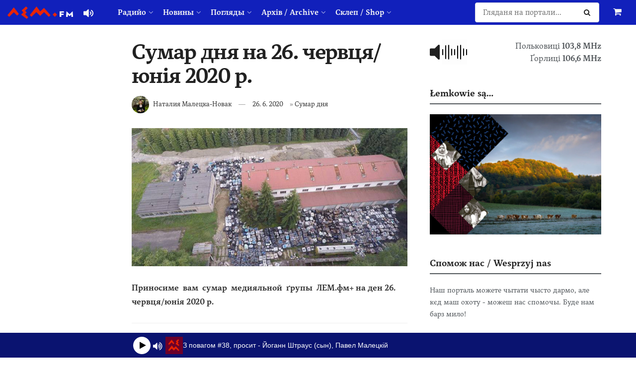

--- FILE ---
content_type: text/html; charset=UTF-8
request_url: https://www.lem.fm/sumar-dnya-na-26-chervtsya-yuniya-2020-r/
body_size: 34483
content:
<!doctype html>
<!--[if lt IE 7]> <html class="no-js lt-ie9 lt-ie8 lt-ie7" lang="rue"> <![endif]-->
<!--[if IE 7]>    <html class="no-js lt-ie9 lt-ie8" lang="rue"> <![endif]-->
<!--[if IE 8]>    <html class="no-js lt-ie9" lang="rue"> <![endif]-->
<!--[if IE 9]>    <html class="no-js lt-ie10" lang="rue"> <![endif]-->
<!--[if gt IE 8]><!--> <html class="no-js" lang="rue"> <!--<![endif]-->
<head>
    <meta http-equiv="Content-Type" content="text/html; charset=UTF-8" />
    <meta name='viewport' content='width=device-width, initial-scale=1, user-scalable=yes' />
    <link rel="profile" href="https://gmpg.org/xfn/11" />
    <link rel="pingback" href="https://www.lem.fm/xmlrpc.php" />
    <meta name="theme-color" content="#1120bb">
             <meta name="msapplication-navbutton-color" content="#1120bb">
             <meta name="apple-mobile-web-app-status-bar-style" content="#1120bb"><meta name='robots' content='index, follow, max-image-preview:large, max-snippet:-1, max-video-preview:-1' />
	<style>
		@media screen {
			.jeg_footer_content {
				padding-bottom: 50px !important;
			}
			.jscroll-to-top {
				bottom: 80px !important;
			}
			.theiaStickySidebar {
				padding-bottom: 50px !important;
			}
		}
	</style>
			<script type="text/javascript">
			  var jnews_ajax_url = '/?ajax-request=jnews'
			</script>
			<script type="text/javascript">;window.jnews=window.jnews||{},window.jnews.library=window.jnews.library||{},window.jnews.library=function(){"use strict";var e=this;e.win=window,e.doc=document,e.noop=function(){},e.globalBody=e.doc.getElementsByTagName("body")[0],e.globalBody=e.globalBody?e.globalBody:e.doc,e.win.jnewsDataStorage=e.win.jnewsDataStorage||{_storage:new WeakMap,put:function(e,t,n){this._storage.has(e)||this._storage.set(e,new Map),this._storage.get(e).set(t,n)},get:function(e,t){return this._storage.get(e).get(t)},has:function(e,t){return this._storage.has(e)&&this._storage.get(e).has(t)},remove:function(e,t){var n=this._storage.get(e).delete(t);return 0===!this._storage.get(e).size&&this._storage.delete(e),n}},e.windowWidth=function(){return e.win.innerWidth||e.docEl.clientWidth||e.globalBody.clientWidth},e.windowHeight=function(){return e.win.innerHeight||e.docEl.clientHeight||e.globalBody.clientHeight},e.requestAnimationFrame=e.win.requestAnimationFrame||e.win.webkitRequestAnimationFrame||e.win.mozRequestAnimationFrame||e.win.msRequestAnimationFrame||window.oRequestAnimationFrame||function(e){return setTimeout(e,1e3/60)},e.cancelAnimationFrame=e.win.cancelAnimationFrame||e.win.webkitCancelAnimationFrame||e.win.webkitCancelRequestAnimationFrame||e.win.mozCancelAnimationFrame||e.win.msCancelRequestAnimationFrame||e.win.oCancelRequestAnimationFrame||function(e){clearTimeout(e)},e.classListSupport="classList"in document.createElement("_"),e.hasClass=e.classListSupport?function(e,t){return e.classList.contains(t)}:function(e,t){return e.className.indexOf(t)>=0},e.addClass=e.classListSupport?function(t,n){e.hasClass(t,n)||t.classList.add(n)}:function(t,n){e.hasClass(t,n)||(t.className+=" "+n)},e.removeClass=e.classListSupport?function(t,n){e.hasClass(t,n)&&t.classList.remove(n)}:function(t,n){e.hasClass(t,n)&&(t.className=t.className.replace(n,""))},e.objKeys=function(e){var t=[];for(var n in e)Object.prototype.hasOwnProperty.call(e,n)&&t.push(n);return t},e.isObjectSame=function(e,t){var n=!0;return JSON.stringify(e)!==JSON.stringify(t)&&(n=!1),n},e.extend=function(){for(var e,t,n,o=arguments[0]||{},i=1,a=arguments.length;i<a;i++)if(null!==(e=arguments[i]))for(t in e)o!==(n=e[t])&&void 0!==n&&(o[t]=n);return o},e.dataStorage=e.win.jnewsDataStorage,e.isVisible=function(e){return 0!==e.offsetWidth&&0!==e.offsetHeight||e.getBoundingClientRect().length},e.getHeight=function(e){return e.offsetHeight||e.clientHeight||e.getBoundingClientRect().height},e.getWidth=function(e){return e.offsetWidth||e.clientWidth||e.getBoundingClientRect().width},e.supportsPassive=!1;try{var t=Object.defineProperty({},"passive",{get:function(){e.supportsPassive=!0}});"createEvent"in e.doc?e.win.addEventListener("test",null,t):"fireEvent"in e.doc&&e.win.attachEvent("test",null)}catch(e){}e.passiveOption=!!e.supportsPassive&&{passive:!0},e.setStorage=function(e,t){e="jnews-"+e;var n={expired:Math.floor(((new Date).getTime()+432e5)/1e3)};t=Object.assign(n,t);localStorage.setItem(e,JSON.stringify(t))},e.getStorage=function(e){e="jnews-"+e;var t=localStorage.getItem(e);return null!==t&&0<t.length?JSON.parse(localStorage.getItem(e)):{}},e.expiredStorage=function(){var t,n="jnews-";for(var o in localStorage)o.indexOf(n)>-1&&"undefined"!==(t=e.getStorage(o.replace(n,""))).expired&&t.expired<Math.floor((new Date).getTime()/1e3)&&localStorage.removeItem(o)},e.addEvents=function(t,n,o){for(var i in n){var a=["touchstart","touchmove"].indexOf(i)>=0&&!o&&e.passiveOption;"createEvent"in e.doc?t.addEventListener(i,n[i],a):"fireEvent"in e.doc&&t.attachEvent("on"+i,n[i])}},e.removeEvents=function(t,n){for(var o in n)"createEvent"in e.doc?t.removeEventListener(o,n[o]):"fireEvent"in e.doc&&t.detachEvent("on"+o,n[o])},e.triggerEvents=function(t,n,o){var i;o=o||{detail:null};return"createEvent"in e.doc?(!(i=e.doc.createEvent("CustomEvent")||new CustomEvent(n)).initCustomEvent||i.initCustomEvent(n,!0,!1,o),void t.dispatchEvent(i)):"fireEvent"in e.doc?((i=e.doc.createEventObject()).eventType=n,void t.fireEvent("on"+i.eventType,i)):void 0},e.getParents=function(t,n){void 0===n&&(n=e.doc);for(var o=[],i=t.parentNode,a=!1;!a;)if(i){var r=i;r.querySelectorAll(n).length?a=!0:(o.push(r),i=r.parentNode)}else o=[],a=!0;return o},e.forEach=function(e,t,n){for(var o=0,i=e.length;o<i;o++)t.call(n,e[o],o)},e.getText=function(e){return e.innerText||e.textContent},e.setText=function(e,t){var n="object"==typeof t?t.innerText||t.textContent:t;e.innerText&&(e.innerText=n),e.textContent&&(e.textContent=n)},e.httpBuildQuery=function(t){return e.objKeys(t).reduce(function t(n){var o=arguments.length>1&&void 0!==arguments[1]?arguments[1]:null;return function(i,a){var r=n[a];a=encodeURIComponent(a);var s=o?"".concat(o,"[").concat(a,"]"):a;return null==r||"function"==typeof r?(i.push("".concat(s,"=")),i):["number","boolean","string"].includes(typeof r)?(i.push("".concat(s,"=").concat(encodeURIComponent(r))),i):(i.push(e.objKeys(r).reduce(t(r,s),[]).join("&")),i)}}(t),[]).join("&")},e.get=function(t,n,o,i){return o="function"==typeof o?o:e.noop,e.ajax("GET",t,n,o,i)},e.post=function(t,n,o,i){return o="function"==typeof o?o:e.noop,e.ajax("POST",t,n,o,i)},e.ajax=function(t,n,o,i,a){var r=new XMLHttpRequest,s=n,c=e.httpBuildQuery(o);if(t=-1!=["GET","POST"].indexOf(t)?t:"GET",r.open(t,s+("GET"==t?"?"+c:""),!0),"POST"==t&&r.setRequestHeader("Content-type","application/x-www-form-urlencoded"),r.setRequestHeader("X-Requested-With","XMLHttpRequest"),r.onreadystatechange=function(){4===r.readyState&&200<=r.status&&300>r.status&&"function"==typeof i&&i.call(void 0,r.response)},void 0!==a&&!a){return{xhr:r,send:function(){r.send("POST"==t?c:null)}}}return r.send("POST"==t?c:null),{xhr:r}},e.scrollTo=function(t,n,o){function i(e,t,n){this.start=this.position(),this.change=e-this.start,this.currentTime=0,this.increment=20,this.duration=void 0===n?500:n,this.callback=t,this.finish=!1,this.animateScroll()}return Math.easeInOutQuad=function(e,t,n,o){return(e/=o/2)<1?n/2*e*e+t:-n/2*(--e*(e-2)-1)+t},i.prototype.stop=function(){this.finish=!0},i.prototype.move=function(t){e.doc.documentElement.scrollTop=t,e.globalBody.parentNode.scrollTop=t,e.globalBody.scrollTop=t},i.prototype.position=function(){return e.doc.documentElement.scrollTop||e.globalBody.parentNode.scrollTop||e.globalBody.scrollTop},i.prototype.animateScroll=function(){this.currentTime+=this.increment;var t=Math.easeInOutQuad(this.currentTime,this.start,this.change,this.duration);this.move(t),this.currentTime<this.duration&&!this.finish?e.requestAnimationFrame.call(e.win,this.animateScroll.bind(this)):this.callback&&"function"==typeof this.callback&&this.callback()},new i(t,n,o)},e.unwrap=function(t){var n,o=t;e.forEach(t,(function(e,t){n?n+=e:n=e})),o.replaceWith(n)},e.performance={start:function(e){performance.mark(e+"Start")},stop:function(e){performance.mark(e+"End"),performance.measure(e,e+"Start",e+"End")}},e.fps=function(){var t=0,n=0,o=0;!function(){var i=t=0,a=0,r=0,s=document.getElementById("fpsTable"),c=function(t){void 0===document.getElementsByTagName("body")[0]?e.requestAnimationFrame.call(e.win,(function(){c(t)})):document.getElementsByTagName("body")[0].appendChild(t)};null===s&&((s=document.createElement("div")).style.position="fixed",s.style.top="120px",s.style.left="10px",s.style.width="100px",s.style.height="20px",s.style.border="1px solid black",s.style.fontSize="11px",s.style.zIndex="100000",s.style.backgroundColor="white",s.id="fpsTable",c(s));var l=function(){o++,n=Date.now(),(a=(o/(r=(n-t)/1e3)).toPrecision(2))!=i&&(i=a,s.innerHTML=i+"fps"),1<r&&(t=n,o=0),e.requestAnimationFrame.call(e.win,l)};l()}()},e.instr=function(e,t){for(var n=0;n<t.length;n++)if(-1!==e.toLowerCase().indexOf(t[n].toLowerCase()))return!0},e.winLoad=function(t,n){function o(o){if("complete"===e.doc.readyState||"interactive"===e.doc.readyState)return!o||n?setTimeout(t,n||1):t(o),1}o()||e.addEvents(e.win,{load:o})},e.docReady=function(t,n){function o(o){if("complete"===e.doc.readyState||"interactive"===e.doc.readyState)return!o||n?setTimeout(t,n||1):t(o),1}o()||e.addEvents(e.doc,{DOMContentLoaded:o})},e.fireOnce=function(){e.docReady((function(){e.assets=e.assets||[],e.assets.length&&(e.boot(),e.load_assets())}),50)},e.boot=function(){e.length&&e.doc.querySelectorAll("style[media]").forEach((function(e){"not all"==e.getAttribute("media")&&e.removeAttribute("media")}))},e.create_js=function(t,n){var o=e.doc.createElement("script");switch(o.setAttribute("src",t),n){case"defer":o.setAttribute("defer",!0);break;case"async":o.setAttribute("async",!0);break;case"deferasync":o.setAttribute("defer",!0),o.setAttribute("async",!0)}e.globalBody.appendChild(o)},e.load_assets=function(){"object"==typeof e.assets&&e.forEach(e.assets.slice(0),(function(t,n){var o="";t.defer&&(o+="defer"),t.async&&(o+="async"),e.create_js(t.url,o);var i=e.assets.indexOf(t);i>-1&&e.assets.splice(i,1)})),e.assets=jnewsoption.au_scripts=window.jnewsads=[]},e.setCookie=function(e,t,n){var o="";if(n){var i=new Date;i.setTime(i.getTime()+24*n*60*60*1e3),o="; expires="+i.toUTCString()}document.cookie=e+"="+(t||"")+o+"; path=/"},e.getCookie=function(e){for(var t=e+"=",n=document.cookie.split(";"),o=0;o<n.length;o++){for(var i=n[o];" "==i.charAt(0);)i=i.substring(1,i.length);if(0==i.indexOf(t))return i.substring(t.length,i.length)}return null},e.eraseCookie=function(e){document.cookie=e+"=; Path=/; Expires=Thu, 01 Jan 1970 00:00:01 GMT;"},e.docReady((function(){e.globalBody=e.globalBody==e.doc?e.doc.getElementsByTagName("body")[0]:e.globalBody,e.globalBody=e.globalBody?e.globalBody:e.doc})),e.winLoad((function(){e.winLoad((function(){var t=!1;if(void 0!==window.jnewsadmin)if(void 0!==window.file_version_checker){var n=e.objKeys(window.file_version_checker);n.length?n.forEach((function(e){t||"10.0.4"===window.file_version_checker[e]||(t=!0)})):t=!0}else t=!0;t&&(window.jnewsHelper.getMessage(),window.jnewsHelper.getNotice())}),2500)}))},window.jnews.library=new window.jnews.library;</script>
	<!-- This site is optimized with the Yoast SEO plugin v26.8 - https://yoast.com/product/yoast-seo-wordpress/ -->
	<title>Сумар дня на 26. червця/юнія 2020 р. - lem.fm - Радийо Руской Бурсы</title>
	<meta name="description" content="Приносиме  вам  сумар  медияльной  ґрупы  ЛЕМ.фм+ на ден 26. червця/юнія 2020 р. Ґорлицкій шпыталь з дотацийом веце як 2 млн зл Специялистичный Шпыталь в" />
	<link rel="canonical" href="https://www.lem.fm/sumar-dnya-na-26-chervtsya-yuniya-2020-r/" />
	<meta property="og:locale" content="ru_RU" />
	<meta property="og:type" content="article" />
	<meta property="og:title" content="Сумар дня на 26. червця/юнія 2020 р. - lem.fm - Радийо Руской Бурсы" />
	<meta property="og:description" content="Приносиме  вам  сумар  медияльной  ґрупы  ЛЕМ.фм+ на ден 26. червця/юнія 2020 р. Ґорлицкій шпыталь з дотацийом веце як 2 млн зл Специялистичный Шпыталь в" />
	<meta property="og:url" content="https://www.lem.fm/sumar-dnya-na-26-chervtsya-yuniya-2020-r/" />
	<meta property="og:site_name" content="lem.fm - Радийо Руской Бурсы" />
	<meta property="article:publisher" content="https://www.facebook.com/lem.fm/" />
	<meta property="article:author" content="https://www.facebook.com/profile.php?id=1369134512" />
	<meta property="article:published_time" content="2020-06-26T18:00:23+00:00" />
	<meta property="article:modified_time" content="2022-01-18T13:53:02+00:00" />
	<meta property="og:image" content="https://www.lem.fm/wp-content/uploads/2020/06/glimar-odpady.jpg" />
	<meta property="og:image:width" content="758" />
	<meta property="og:image:height" content="380" />
	<meta property="og:image:type" content="image/jpeg" />
	<meta name="author" content="Наталия Малецка-Новак" />
	<meta name="twitter:card" content="summary_large_image" />
	<meta name="twitter:creator" content="@lemfm" />
	<meta name="twitter:site" content="@lemfm" />
	<meta name="twitter:label1" content="Written by" />
	<meta name="twitter:data1" content="Наталия Малецка-Новак" />
	<meta name="twitter:label2" content="Est. reading time" />
	<meta name="twitter:data2" content="4 minutes" />
	<script type="application/ld+json" class="yoast-schema-graph">{"@context":"https://schema.org","@graph":[{"@type":"Article","@id":"https://www.lem.fm/sumar-dnya-na-26-chervtsya-yuniya-2020-r/#article","isPartOf":{"@id":"https://www.lem.fm/sumar-dnya-na-26-chervtsya-yuniya-2020-r/"},"author":{"name":"Наталия Малецка-Новак","@id":"https://www.lem.fm/#/schema/person/410f2350f1599e510519b9bc081515ea"},"headline":"Сумар дня на 26. червця/юнія 2020 р.","datePublished":"2020-06-26T18:00:23+00:00","dateModified":"2022-01-18T13:53:02+00:00","mainEntityOfPage":{"@id":"https://www.lem.fm/sumar-dnya-na-26-chervtsya-yuniya-2020-r/"},"wordCount":560,"publisher":{"@id":"https://www.lem.fm/#organization"},"image":{"@id":"https://www.lem.fm/sumar-dnya-na-26-chervtsya-yuniya-2020-r/#primaryimage"},"thumbnailUrl":"https://www.lem.fm/wp-content/uploads/2020/06/glimar-odpady.jpg","articleSection":["Сумар дня"],"inLanguage":"rue"},{"@type":"WebPage","@id":"https://www.lem.fm/sumar-dnya-na-26-chervtsya-yuniya-2020-r/","url":"https://www.lem.fm/sumar-dnya-na-26-chervtsya-yuniya-2020-r/","name":"Сумар дня на 26. червця/юнія 2020 р. - lem.fm - Радийо Руской Бурсы","isPartOf":{"@id":"https://www.lem.fm/#website"},"primaryImageOfPage":{"@id":"https://www.lem.fm/sumar-dnya-na-26-chervtsya-yuniya-2020-r/#primaryimage"},"image":{"@id":"https://www.lem.fm/sumar-dnya-na-26-chervtsya-yuniya-2020-r/#primaryimage"},"thumbnailUrl":"https://www.lem.fm/wp-content/uploads/2020/06/glimar-odpady.jpg","datePublished":"2020-06-26T18:00:23+00:00","dateModified":"2022-01-18T13:53:02+00:00","description":"Приносиме  вам  сумар  медияльной  ґрупы  ЛЕМ.фм+ на ден 26. червця/юнія 2020 р. Ґорлицкій шпыталь з дотацийом веце як 2 млн зл Специялистичный Шпыталь в","breadcrumb":{"@id":"https://www.lem.fm/sumar-dnya-na-26-chervtsya-yuniya-2020-r/#breadcrumb"},"inLanguage":"rue","potentialAction":[{"@type":"ReadAction","target":["https://www.lem.fm/sumar-dnya-na-26-chervtsya-yuniya-2020-r/"]}]},{"@type":"ImageObject","inLanguage":"rue","@id":"https://www.lem.fm/sumar-dnya-na-26-chervtsya-yuniya-2020-r/#primaryimage","url":"https://www.lem.fm/wp-content/uploads/2020/06/glimar-odpady.jpg","contentUrl":"https://www.lem.fm/wp-content/uploads/2020/06/glimar-odpady.jpg","width":758,"height":380},{"@type":"BreadcrumbList","@id":"https://www.lem.fm/sumar-dnya-na-26-chervtsya-yuniya-2020-r/#breadcrumb","itemListElement":[{"@type":"ListItem","position":1,"name":"Home","item":"https://www.lem.fm/"},{"@type":"ListItem","position":2,"name":"Сумар дня на 26. червця/юнія 2020 р."}]},{"@type":"WebSite","@id":"https://www.lem.fm/#website","url":"https://www.lem.fm/","name":"lem.fm - Радийо Руской Бурсы","description":"Перше наше радийо","publisher":{"@id":"https://www.lem.fm/#organization"},"potentialAction":[{"@type":"SearchAction","target":{"@type":"EntryPoint","urlTemplate":"https://www.lem.fm/?s={search_term_string}"},"query-input":{"@type":"PropertyValueSpecification","valueRequired":true,"valueName":"search_term_string"}}],"inLanguage":"rue"},{"@type":"Organization","@id":"https://www.lem.fm/#organization","name":"lem.fm","url":"https://www.lem.fm/","logo":{"@type":"ImageObject","inLanguage":"rue","@id":"https://www.lem.fm/#/schema/logo/image/","url":"https://www.lem.fm/wp-content/uploads/2019/09/favicon-or8.png","contentUrl":"https://www.lem.fm/wp-content/uploads/2019/09/favicon-or8.png","width":240,"height":240,"caption":"lem.fm"},"image":{"@id":"https://www.lem.fm/#/schema/logo/image/"},"sameAs":["https://www.facebook.com/lem.fm/","https://x.com/lemfm","https://www.instagram.com/lem.fm_radio/"]},{"@type":"Person","@id":"https://www.lem.fm/#/schema/person/410f2350f1599e510519b9bc081515ea","name":"Наталия Малецка-Новак","image":{"@type":"ImageObject","inLanguage":"rue","@id":"https://www.lem.fm/#/schema/person/image/","url":"https://www.lem.fm/wp-content/uploads/2025/02/cropped-ja-96x96.jpg","contentUrl":"https://www.lem.fm/wp-content/uploads/2025/02/cropped-ja-96x96.jpg","caption":"Наталия Малецка-Новак"},"description":"лемківска активістка, од 2014 р. звязана зо Стоваришыньом «Руска Бурса» в Ґорлицях, од 2020 р. в функциі ведучой заряду. Спілтворит русиньскы медиі, головні лем.фм – перше лемківскє радийо та інформацийный порталь www.lem.fm, публикує тіж м.ін. в ґазеті «Бесіда» ци «НН ІнфоРусин». Членкыня ансамблю опрацовуючого госла до Контекстуального Словника Лемківского Языка. Стипендистка Мініcтра Культуры і Нацийональной Спадковины в 2020 р. В 2022 році лявреатка Нагороды Бургомайстра Міста Ґорлиці Рафала Куклі за осягніня в обшыри пошырюваня і плеканя рідной культуры. Контакт: natalia@lem.fm","sameAs":["https://www.facebook.com/profile.php?id=1369134512"],"url":"https://www.lem.fm/author/mareszka/"}]}</script>
	<!-- / Yoast SEO plugin. -->


<link rel="alternate" type="application/rss+xml" title="lem.fm - Радийо Руской Бурсы &raquo; Feed" href="https://www.lem.fm/feed/" />
<link rel="alternate" title="oEmbed (JSON)" type="application/json+oembed" href="https://www.lem.fm/wp-json/oembed/1.0/embed?url=https%3A%2F%2Fwww.lem.fm%2Fsumar-dnya-na-26-chervtsya-yuniya-2020-r%2F&#038;lang=rue" />
<link rel="alternate" title="oEmbed (XML)" type="text/xml+oembed" href="https://www.lem.fm/wp-json/oembed/1.0/embed?url=https%3A%2F%2Fwww.lem.fm%2Fsumar-dnya-na-26-chervtsya-yuniya-2020-r%2F&#038;format=xml&#038;lang=rue" />
<meta name="web_author" content="Marián Kadaňka, kadanka.net">
<style id='wp-img-auto-sizes-contain-inline-css' type='text/css'>
img:is([sizes=auto i],[sizes^="auto," i]){contain-intrinsic-size:3000px 1500px}
/*# sourceURL=wp-img-auto-sizes-contain-inline-css */
</style>
<style id='wp-emoji-styles-inline-css' type='text/css'>

	img.wp-smiley, img.emoji {
		display: inline !important;
		border: none !important;
		box-shadow: none !important;
		height: 1em !important;
		width: 1em !important;
		margin: 0 0.07em !important;
		vertical-align: -0.1em !important;
		background: none !important;
		padding: 0 !important;
	}
/*# sourceURL=wp-emoji-styles-inline-css */
</style>
<style id='wp-block-library-inline-css' type='text/css'>
:root{--wp-block-synced-color:#7a00df;--wp-block-synced-color--rgb:122,0,223;--wp-bound-block-color:var(--wp-block-synced-color);--wp-editor-canvas-background:#ddd;--wp-admin-theme-color:#007cba;--wp-admin-theme-color--rgb:0,124,186;--wp-admin-theme-color-darker-10:#006ba1;--wp-admin-theme-color-darker-10--rgb:0,107,160.5;--wp-admin-theme-color-darker-20:#005a87;--wp-admin-theme-color-darker-20--rgb:0,90,135;--wp-admin-border-width-focus:2px}@media (min-resolution:192dpi){:root{--wp-admin-border-width-focus:1.5px}}.wp-element-button{cursor:pointer}:root .has-very-light-gray-background-color{background-color:#eee}:root .has-very-dark-gray-background-color{background-color:#313131}:root .has-very-light-gray-color{color:#eee}:root .has-very-dark-gray-color{color:#313131}:root .has-vivid-green-cyan-to-vivid-cyan-blue-gradient-background{background:linear-gradient(135deg,#00d084,#0693e3)}:root .has-purple-crush-gradient-background{background:linear-gradient(135deg,#34e2e4,#4721fb 50%,#ab1dfe)}:root .has-hazy-dawn-gradient-background{background:linear-gradient(135deg,#faaca8,#dad0ec)}:root .has-subdued-olive-gradient-background{background:linear-gradient(135deg,#fafae1,#67a671)}:root .has-atomic-cream-gradient-background{background:linear-gradient(135deg,#fdd79a,#004a59)}:root .has-nightshade-gradient-background{background:linear-gradient(135deg,#330968,#31cdcf)}:root .has-midnight-gradient-background{background:linear-gradient(135deg,#020381,#2874fc)}:root{--wp--preset--font-size--normal:16px;--wp--preset--font-size--huge:42px}.has-regular-font-size{font-size:1em}.has-larger-font-size{font-size:2.625em}.has-normal-font-size{font-size:var(--wp--preset--font-size--normal)}.has-huge-font-size{font-size:var(--wp--preset--font-size--huge)}.has-text-align-center{text-align:center}.has-text-align-left{text-align:left}.has-text-align-right{text-align:right}.has-fit-text{white-space:nowrap!important}#end-resizable-editor-section{display:none}.aligncenter{clear:both}.items-justified-left{justify-content:flex-start}.items-justified-center{justify-content:center}.items-justified-right{justify-content:flex-end}.items-justified-space-between{justify-content:space-between}.screen-reader-text{border:0;clip-path:inset(50%);height:1px;margin:-1px;overflow:hidden;padding:0;position:absolute;width:1px;word-wrap:normal!important}.screen-reader-text:focus{background-color:#ddd;clip-path:none;color:#444;display:block;font-size:1em;height:auto;left:5px;line-height:normal;padding:15px 23px 14px;text-decoration:none;top:5px;width:auto;z-index:100000}html :where(.has-border-color){border-style:solid}html :where([style*=border-top-color]){border-top-style:solid}html :where([style*=border-right-color]){border-right-style:solid}html :where([style*=border-bottom-color]){border-bottom-style:solid}html :where([style*=border-left-color]){border-left-style:solid}html :where([style*=border-width]){border-style:solid}html :where([style*=border-top-width]){border-top-style:solid}html :where([style*=border-right-width]){border-right-style:solid}html :where([style*=border-bottom-width]){border-bottom-style:solid}html :where([style*=border-left-width]){border-left-style:solid}html :where(img[class*=wp-image-]){height:auto;max-width:100%}:where(figure){margin:0 0 1em}html :where(.is-position-sticky){--wp-admin--admin-bar--position-offset:var(--wp-admin--admin-bar--height,0px)}@media screen and (max-width:600px){html :where(.is-position-sticky){--wp-admin--admin-bar--position-offset:0px}}

/*# sourceURL=wp-block-library-inline-css */
</style><link rel='stylesheet' id='wc-blocks-style-css' href='https://www.lem.fm/wp-content/plugins/woocommerce/assets/client/blocks/wc-blocks.css?ver=wc-10.4.3' type='text/css' media='all' />
<style id='global-styles-inline-css' type='text/css'>
:root{--wp--preset--aspect-ratio--square: 1;--wp--preset--aspect-ratio--4-3: 4/3;--wp--preset--aspect-ratio--3-4: 3/4;--wp--preset--aspect-ratio--3-2: 3/2;--wp--preset--aspect-ratio--2-3: 2/3;--wp--preset--aspect-ratio--16-9: 16/9;--wp--preset--aspect-ratio--9-16: 9/16;--wp--preset--color--black: #000000;--wp--preset--color--cyan-bluish-gray: #abb8c3;--wp--preset--color--white: #ffffff;--wp--preset--color--pale-pink: #f78da7;--wp--preset--color--vivid-red: #cf2e2e;--wp--preset--color--luminous-vivid-orange: #ff6900;--wp--preset--color--luminous-vivid-amber: #fcb900;--wp--preset--color--light-green-cyan: #7bdcb5;--wp--preset--color--vivid-green-cyan: #00d084;--wp--preset--color--pale-cyan-blue: #8ed1fc;--wp--preset--color--vivid-cyan-blue: #0693e3;--wp--preset--color--vivid-purple: #9b51e0;--wp--preset--gradient--vivid-cyan-blue-to-vivid-purple: linear-gradient(135deg,rgb(6,147,227) 0%,rgb(155,81,224) 100%);--wp--preset--gradient--light-green-cyan-to-vivid-green-cyan: linear-gradient(135deg,rgb(122,220,180) 0%,rgb(0,208,130) 100%);--wp--preset--gradient--luminous-vivid-amber-to-luminous-vivid-orange: linear-gradient(135deg,rgb(252,185,0) 0%,rgb(255,105,0) 100%);--wp--preset--gradient--luminous-vivid-orange-to-vivid-red: linear-gradient(135deg,rgb(255,105,0) 0%,rgb(207,46,46) 100%);--wp--preset--gradient--very-light-gray-to-cyan-bluish-gray: linear-gradient(135deg,rgb(238,238,238) 0%,rgb(169,184,195) 100%);--wp--preset--gradient--cool-to-warm-spectrum: linear-gradient(135deg,rgb(74,234,220) 0%,rgb(151,120,209) 20%,rgb(207,42,186) 40%,rgb(238,44,130) 60%,rgb(251,105,98) 80%,rgb(254,248,76) 100%);--wp--preset--gradient--blush-light-purple: linear-gradient(135deg,rgb(255,206,236) 0%,rgb(152,150,240) 100%);--wp--preset--gradient--blush-bordeaux: linear-gradient(135deg,rgb(254,205,165) 0%,rgb(254,45,45) 50%,rgb(107,0,62) 100%);--wp--preset--gradient--luminous-dusk: linear-gradient(135deg,rgb(255,203,112) 0%,rgb(199,81,192) 50%,rgb(65,88,208) 100%);--wp--preset--gradient--pale-ocean: linear-gradient(135deg,rgb(255,245,203) 0%,rgb(182,227,212) 50%,rgb(51,167,181) 100%);--wp--preset--gradient--electric-grass: linear-gradient(135deg,rgb(202,248,128) 0%,rgb(113,206,126) 100%);--wp--preset--gradient--midnight: linear-gradient(135deg,rgb(2,3,129) 0%,rgb(40,116,252) 100%);--wp--preset--font-size--small: 13px;--wp--preset--font-size--medium: 20px;--wp--preset--font-size--large: 36px;--wp--preset--font-size--x-large: 42px;--wp--preset--spacing--20: 0.44rem;--wp--preset--spacing--30: 0.67rem;--wp--preset--spacing--40: 1rem;--wp--preset--spacing--50: 1.5rem;--wp--preset--spacing--60: 2.25rem;--wp--preset--spacing--70: 3.38rem;--wp--preset--spacing--80: 5.06rem;--wp--preset--shadow--natural: 6px 6px 9px rgba(0, 0, 0, 0.2);--wp--preset--shadow--deep: 12px 12px 50px rgba(0, 0, 0, 0.4);--wp--preset--shadow--sharp: 6px 6px 0px rgba(0, 0, 0, 0.2);--wp--preset--shadow--outlined: 6px 6px 0px -3px rgb(255, 255, 255), 6px 6px rgb(0, 0, 0);--wp--preset--shadow--crisp: 6px 6px 0px rgb(0, 0, 0);}:where(.is-layout-flex){gap: 0.5em;}:where(.is-layout-grid){gap: 0.5em;}body .is-layout-flex{display: flex;}.is-layout-flex{flex-wrap: wrap;align-items: center;}.is-layout-flex > :is(*, div){margin: 0;}body .is-layout-grid{display: grid;}.is-layout-grid > :is(*, div){margin: 0;}:where(.wp-block-columns.is-layout-flex){gap: 2em;}:where(.wp-block-columns.is-layout-grid){gap: 2em;}:where(.wp-block-post-template.is-layout-flex){gap: 1.25em;}:where(.wp-block-post-template.is-layout-grid){gap: 1.25em;}.has-black-color{color: var(--wp--preset--color--black) !important;}.has-cyan-bluish-gray-color{color: var(--wp--preset--color--cyan-bluish-gray) !important;}.has-white-color{color: var(--wp--preset--color--white) !important;}.has-pale-pink-color{color: var(--wp--preset--color--pale-pink) !important;}.has-vivid-red-color{color: var(--wp--preset--color--vivid-red) !important;}.has-luminous-vivid-orange-color{color: var(--wp--preset--color--luminous-vivid-orange) !important;}.has-luminous-vivid-amber-color{color: var(--wp--preset--color--luminous-vivid-amber) !important;}.has-light-green-cyan-color{color: var(--wp--preset--color--light-green-cyan) !important;}.has-vivid-green-cyan-color{color: var(--wp--preset--color--vivid-green-cyan) !important;}.has-pale-cyan-blue-color{color: var(--wp--preset--color--pale-cyan-blue) !important;}.has-vivid-cyan-blue-color{color: var(--wp--preset--color--vivid-cyan-blue) !important;}.has-vivid-purple-color{color: var(--wp--preset--color--vivid-purple) !important;}.has-black-background-color{background-color: var(--wp--preset--color--black) !important;}.has-cyan-bluish-gray-background-color{background-color: var(--wp--preset--color--cyan-bluish-gray) !important;}.has-white-background-color{background-color: var(--wp--preset--color--white) !important;}.has-pale-pink-background-color{background-color: var(--wp--preset--color--pale-pink) !important;}.has-vivid-red-background-color{background-color: var(--wp--preset--color--vivid-red) !important;}.has-luminous-vivid-orange-background-color{background-color: var(--wp--preset--color--luminous-vivid-orange) !important;}.has-luminous-vivid-amber-background-color{background-color: var(--wp--preset--color--luminous-vivid-amber) !important;}.has-light-green-cyan-background-color{background-color: var(--wp--preset--color--light-green-cyan) !important;}.has-vivid-green-cyan-background-color{background-color: var(--wp--preset--color--vivid-green-cyan) !important;}.has-pale-cyan-blue-background-color{background-color: var(--wp--preset--color--pale-cyan-blue) !important;}.has-vivid-cyan-blue-background-color{background-color: var(--wp--preset--color--vivid-cyan-blue) !important;}.has-vivid-purple-background-color{background-color: var(--wp--preset--color--vivid-purple) !important;}.has-black-border-color{border-color: var(--wp--preset--color--black) !important;}.has-cyan-bluish-gray-border-color{border-color: var(--wp--preset--color--cyan-bluish-gray) !important;}.has-white-border-color{border-color: var(--wp--preset--color--white) !important;}.has-pale-pink-border-color{border-color: var(--wp--preset--color--pale-pink) !important;}.has-vivid-red-border-color{border-color: var(--wp--preset--color--vivid-red) !important;}.has-luminous-vivid-orange-border-color{border-color: var(--wp--preset--color--luminous-vivid-orange) !important;}.has-luminous-vivid-amber-border-color{border-color: var(--wp--preset--color--luminous-vivid-amber) !important;}.has-light-green-cyan-border-color{border-color: var(--wp--preset--color--light-green-cyan) !important;}.has-vivid-green-cyan-border-color{border-color: var(--wp--preset--color--vivid-green-cyan) !important;}.has-pale-cyan-blue-border-color{border-color: var(--wp--preset--color--pale-cyan-blue) !important;}.has-vivid-cyan-blue-border-color{border-color: var(--wp--preset--color--vivid-cyan-blue) !important;}.has-vivid-purple-border-color{border-color: var(--wp--preset--color--vivid-purple) !important;}.has-vivid-cyan-blue-to-vivid-purple-gradient-background{background: var(--wp--preset--gradient--vivid-cyan-blue-to-vivid-purple) !important;}.has-light-green-cyan-to-vivid-green-cyan-gradient-background{background: var(--wp--preset--gradient--light-green-cyan-to-vivid-green-cyan) !important;}.has-luminous-vivid-amber-to-luminous-vivid-orange-gradient-background{background: var(--wp--preset--gradient--luminous-vivid-amber-to-luminous-vivid-orange) !important;}.has-luminous-vivid-orange-to-vivid-red-gradient-background{background: var(--wp--preset--gradient--luminous-vivid-orange-to-vivid-red) !important;}.has-very-light-gray-to-cyan-bluish-gray-gradient-background{background: var(--wp--preset--gradient--very-light-gray-to-cyan-bluish-gray) !important;}.has-cool-to-warm-spectrum-gradient-background{background: var(--wp--preset--gradient--cool-to-warm-spectrum) !important;}.has-blush-light-purple-gradient-background{background: var(--wp--preset--gradient--blush-light-purple) !important;}.has-blush-bordeaux-gradient-background{background: var(--wp--preset--gradient--blush-bordeaux) !important;}.has-luminous-dusk-gradient-background{background: var(--wp--preset--gradient--luminous-dusk) !important;}.has-pale-ocean-gradient-background{background: var(--wp--preset--gradient--pale-ocean) !important;}.has-electric-grass-gradient-background{background: var(--wp--preset--gradient--electric-grass) !important;}.has-midnight-gradient-background{background: var(--wp--preset--gradient--midnight) !important;}.has-small-font-size{font-size: var(--wp--preset--font-size--small) !important;}.has-medium-font-size{font-size: var(--wp--preset--font-size--medium) !important;}.has-large-font-size{font-size: var(--wp--preset--font-size--large) !important;}.has-x-large-font-size{font-size: var(--wp--preset--font-size--x-large) !important;}
/*# sourceURL=global-styles-inline-css */
</style>

<style id='classic-theme-styles-inline-css' type='text/css'>
/*! This file is auto-generated */
.wp-block-button__link{color:#fff;background-color:#32373c;border-radius:9999px;box-shadow:none;text-decoration:none;padding:calc(.667em + 2px) calc(1.333em + 2px);font-size:1.125em}.wp-block-file__button{background:#32373c;color:#fff;text-decoration:none}
/*# sourceURL=/wp-includes/css/classic-themes.min.css */
</style>
<link rel='stylesheet' id='woocommerce-layout-css' href='https://www.lem.fm/wp-content/plugins/woocommerce/assets/css/woocommerce-layout.css?ver=10.4.3' type='text/css' media='all' />
<link rel='stylesheet' id='woocommerce-smallscreen-css' href='https://www.lem.fm/wp-content/plugins/woocommerce/assets/css/woocommerce-smallscreen.css?ver=10.4.3' type='text/css' media='only screen and (max-width: 768px)' />
<link rel='stylesheet' id='woocommerce-general-css' href='https://www.lem.fm/wp-content/plugins/woocommerce/assets/css/woocommerce.css?ver=10.4.3' type='text/css' media='all' />
<style id='woocommerce-inline-inline-css' type='text/css'>
.woocommerce form .form-row .required { visibility: visible; }
/*# sourceURL=woocommerce-inline-inline-css */
</style>
<link rel='stylesheet' id='js_composer_front-css' href='https://www.lem.fm/wp-content/plugins/js_composer/assets/css/js_composer.min.css?ver=8.7.2' type='text/css' media='all' />
<link rel='stylesheet' id='font-awesome-css' href='https://www.lem.fm/wp-content/themes/jnews/assets/fonts/font-awesome/font-awesome.min.css?ver=12.0.3' type='text/css' media='all' />
<link rel='preload' as='font' type='font/woff2' crossorigin id='font-awesome-webfont-css' href='https://www.lem.fm/wp-content/themes/jnews/assets/fonts/font-awesome/fonts/fontawesome-webfont.woff2?v=4.7.0' type='text/css' media='all' />
<link rel='preload' as='font' type='font/woff' crossorigin id='jnews-icon-webfont-css' href='https://www.lem.fm/wp-content/themes/jnews/assets/fonts/jegicon/fonts/jegicon.woff' type='text/css' media='all' />
<link rel='stylesheet' id='jnews-icon-css' href='https://www.lem.fm/wp-content/themes/jnews/assets/fonts/jegicon/jegicon.css?ver=12.0.3' type='text/css' media='all' />
<link rel='stylesheet' id='jscrollpane-css' href='https://www.lem.fm/wp-content/themes/jnews/assets/css/jquery.jscrollpane.css?ver=12.0.3' type='text/css' media='all' />
<link rel='stylesheet' id='oknav-css' href='https://www.lem.fm/wp-content/themes/jnews/assets/css/okayNav.css?ver=12.0.3' type='text/css' media='all' />
<link rel='stylesheet' id='magnific-popup-css' href='https://www.lem.fm/wp-content/themes/jnews/assets/css/magnific-popup.css?ver=12.0.3' type='text/css' media='all' />
<link rel='stylesheet' id='chosen-css' href='https://www.lem.fm/wp-content/themes/jnews/assets/css/chosen/chosen.css?ver=12.0.3' type='text/css' media='all' />
<link rel='stylesheet' id='jnews-main-css' href='https://www.lem.fm/wp-content/themes/jnews/assets/css/main.css?ver=12.0.3' type='text/css' media='all' />
<link rel='stylesheet' id='jnews-pages-css' href='https://www.lem.fm/wp-content/themes/jnews/assets/css/pages.css?ver=12.0.3' type='text/css' media='all' />
<link rel='stylesheet' id='jnews-single-css' href='https://www.lem.fm/wp-content/themes/jnews/assets/css/single.css?ver=12.0.3' type='text/css' media='all' />
<link rel='stylesheet' id='jnews-responsive-css' href='https://www.lem.fm/wp-content/themes/jnews/assets/css/responsive.css?ver=12.0.3' type='text/css' media='all' />
<link rel='stylesheet' id='jnews-pb-temp-css' href='https://www.lem.fm/wp-content/themes/jnews/assets/css/pb-temp.css?ver=12.0.3' type='text/css' media='all' />
<link rel='stylesheet' id='jnews-woocommerce-css' href='https://www.lem.fm/wp-content/themes/jnews/assets/css/woocommerce.css?ver=12.0.3' type='text/css' media='all' />
<link rel='stylesheet' id='jnews-js-composer-css' href='https://www.lem.fm/wp-content/themes/jnews/assets/css/js-composer-frontend.css?ver=12.0.3' type='text/css' media='all' />
<link rel='stylesheet' id='jnews-style-css' href='https://www.lem.fm/wp-content/themes/jnews/style.css?ver=12.0.3' type='text/css' media='all' />
<link rel='stylesheet' id='jnews-darkmode-css' href='https://www.lem.fm/wp-content/themes/jnews/assets/css/darkmode.css?ver=12.0.3' type='text/css' media='all' />
<link rel='stylesheet' id='lemfm-css' href='https://www.lem.fm/wp-content/plugins/lemfm-custom/lemfm.css?ver=1762598107' type='text/css' media='all' />
<link rel='stylesheet' id='jnews-select-share-css' href='https://www.lem.fm/wp-content/plugins/jnews-social-share/assets/css/plugin.css' type='text/css' media='all' />
<script type="text/javascript" src="https://www.lem.fm/wp-includes/js/jquery/jquery.min.js?ver=3.7.1" id="jquery-core-js"></script>

<script type="text/javascript" id="wc-add-to-cart-js-extra">
/* <![CDATA[ */
var wc_add_to_cart_params = {"ajax_url":"/wp-admin/admin-ajax.php","wc_ajax_url":"/?wc-ajax=%%endpoint%%","i18n_view_cart":"\u041a\u043e\u0448\u044b\u043a","cart_url":"https://www.lem.fm/koshyk/","is_cart":"","cart_redirect_after_add":"no"};
//# sourceURL=wc-add-to-cart-js-extra
/* ]]> */
</script>


<script type="text/javascript" id="woocommerce-js-extra">
/* <![CDATA[ */
var woocommerce_params = {"ajax_url":"/wp-admin/admin-ajax.php","wc_ajax_url":"/?wc-ajax=%%endpoint%%","i18n_password_show":"Show password","i18n_password_hide":"Hide password"};
//# sourceURL=woocommerce-js-extra
/* ]]> */
</script>


<script></script><link rel="https://api.w.org/" href="https://www.lem.fm/wp-json/" /><link rel="alternate" title="JSON" type="application/json" href="https://www.lem.fm/wp-json/wp/v2/posts/114126" /><link rel="EditURI" type="application/rsd+xml" title="RSD" href="https://www.lem.fm/xmlrpc.php?rsd" />
<link rel='shortlink' href='https://www.lem.fm/?p=114126' />

 <!-- OneAll.com / Social Login for WordPress / v5.10.0 -->
<script data-cfasync="false" type="text/javascript">
 (function() {
  var oa = document.createElement('script'); oa.type = 'text/javascript';
  oa.async = true; oa.src = 'https://paulolemko.api.oneall.com/socialize/library.js';
  var s = document.getElementsByTagName('script')[0]; s.parentNode.insertBefore(oa, s);
 })();
</script>
	<noscript><style>.woocommerce-product-gallery{ opacity: 1 !important; }</style></noscript>
						<!-- Google Analytics tracking code output by Beehive Analytics -->
						<script async src="https://www.googletagmanager.com/gtag/js?id=G-MJZ5BK49XB&l=beehiveDataLayer"></script>
		<script>
						window.beehiveDataLayer = window.beehiveDataLayer || [];
			function beehive_ga() {beehiveDataLayer.push(arguments);}
			beehive_ga('js', new Date())
						beehive_ga('config', 'G-MJZ5BK49XB', {
				'anonymize_ip': true,
				'allow_google_signals': false,
			})
					</script>
		<meta name="generator" content="Powered by WPBakery Page Builder - drag and drop page builder for WordPress."/>
<script type='application/ld+json'>{"@context":"http:\/\/schema.org","@type":"Organization","@id":"https:\/\/www.lem.fm\/#organization","url":"https:\/\/www.lem.fm\/","name":"lem.fm","logo":{"@type":"ImageObject","url":"https:\/\/www.lem.fm\/wp-content\/uploads\/2018\/05\/cropped-logo-stina-1.png"},"sameAs":["https:\/\/www.facebook.com\/lem.fm\/","https:\/\/twitter.com\/lemfm","https:\/\/www.instagram.com\/lem.fm_radio\/","https:\/\/www.youtube.com\/channel\/UCis3u79rbDV6da-KBzpWx-Q\/videos","https:\/\/www.lem.fm\/feed\/"]}</script>
<script type='application/ld+json'>{"@context":"http:\/\/schema.org","@type":"WebSite","@id":"https:\/\/www.lem.fm\/#website","url":"https:\/\/www.lem.fm\/","name":"lem.fm","potentialAction":{"@type":"SearchAction","target":"https:\/\/www.lem.fm\/?s={search_term_string}","query-input":"required name=search_term_string"}}</script>
<link rel="icon" href="https://www.lem.fm/wp-content/uploads/2018/05/cropped-logo-stina-1-32x32.png" sizes="32x32" />
<link rel="icon" href="https://www.lem.fm/wp-content/uploads/2018/05/cropped-logo-stina-1-192x192.png" sizes="192x192" />
<link rel="apple-touch-icon" href="https://www.lem.fm/wp-content/uploads/2018/05/cropped-logo-stina-1-180x180.png" />
<meta name="msapplication-TileImage" content="https://www.lem.fm/wp-content/uploads/2018/05/cropped-logo-stina-1-270x270.png" />
<noscript><style> .wpb_animate_when_almost_visible { opacity: 1; }</style></noscript><link rel='stylesheet' id='wc-stripe-blocks-checkout-style-css' href='https://www.lem.fm/wp-content/plugins/woocommerce-gateway-stripe/build/upe-blocks.css?ver=5149cca93b0373758856' type='text/css' media='all' />
<link rel='stylesheet' id='jnews-scheme-css' href='https://www.lem.fm/wp-content/themes/jnews/data/import/newspaper/scheme.css?ver=12.0.3' type='text/css' media='all' />
</head>
<body class="wp-singular post-template-default single single-post postid-114126 single-format-standard wp-embed-responsive wp-theme-jnews theme-jnews woocommerce-no-js jeg_toggle_light jeg_single_tpl_1 jnews jsc_normal wpb-js-composer js-comp-ver-8.7.2 vc_responsive">

    	<iframe id="lemfm-player" class="iflex_spa_exclude" src="/player/iframed.html?v=2"
		style="position: fixed; height: 50px; width: 100%; bottom: 0; left: 0; z-index: 1000;"></iframe>

    
    <div class="jeg_ad jeg_ad_top jnews_header_top_ads">
        <div class='ads-wrapper  '></div>    </div>

    <!-- The Main Wrapper
    ============================================= -->
    <div class="jeg_viewport">

        
        <div class="jeg_header_wrapper">
            <div class="jeg_header_instagram_wrapper">
    </div>

<!-- HEADER -->
<div class="jeg_header full">
    <div class="jeg_midbar jeg_container jeg_navbar_wrapper dark">
    <div class="container">
        <div class="jeg_nav_row">
            
                <div class="jeg_nav_col jeg_nav_left jeg_nav_normal">
                    <div class="item_wrap jeg_nav_alignleft">
                        <div class="jeg_nav_item jeg_logo jeg_desktop_logo">
			<div class="site-title">
			<a href="https://www.lem.fm/" aria-label="Visit Homepage" style="padding: 0 0 0 0;">
				<img class='jeg_logo_img' src="https://www.lem.fm/wp-content/uploads/2021/01/logo-horizontal-25-or8-3.png"  alt="lem.fm - Радийо Руской Бурсы"data-light-src="https://www.lem.fm/wp-content/uploads/2021/01/logo-horizontal-25-or8-3.png" data-light-srcset="https://www.lem.fm/wp-content/uploads/2021/01/logo-horizontal-25-or8-3.png 1x,  2x" data-dark-src="" data-dark-srcset=" 1x,  2x"width="132" height="25">			</a>
		</div>
	</div>
<div class="jeg_nav_item jeg_nav_html">
	<a class="player" href="https://www.lem.fm/player/" target="_blank" onclick="window.open(this.href,'player','height=600,width=600'); return false;" onkeypress="window.open(this.href,'player','height=600,width=600'); return false;"><svg aria-hidden="true" focusable="false" role="img" xmlns="http://www.w3.org/2000/svg" viewBox="0 0 480 512"><path fill="currentColor" d="M215.03 71.05L126.06 160H24c-13.26 0-24 10.74-24 24v144c0 13.25 10.74 24 24 24h102.06l88.97 88.95c15.03 15.03 40.97 4.47 40.97-16.97V88.02c0-21.46-25.96-31.98-40.97-16.97zM480 256c0-63.53-32.06-121.94-85.77-156.24-11.19-7.14-26.03-3.82-33.12 7.46s-3.78 26.21 7.41 33.36C408.27 165.97 432 209.11 432 256s-23.73 90.03-63.48 115.42c-11.19 7.14-14.5 22.07-7.41 33.36 6.51 10.36 21.12 15.14 33.12 7.46C447.94 377.94 480 319.53 480 256zm-141.77-76.87c-11.58-6.33-26.19-2.16-32.61 9.45-6.39 11.61-2.16 26.2 9.45 32.61C327.98 228.28 336 241.63 336 256c0 14.38-8.02 27.72-20.92 34.81-11.61 6.41-15.84 21-9.45 32.61 6.43 11.66 21.05 15.8 32.61 9.45 28.23-15.55 45.77-45 45.77-76.88s-17.54-61.32-45.78-76.86z"></path></svg></a></div><div class="jeg_nav_item jeg_main_menu_wrapper">
<div class="jeg_mainmenu_wrap"><ul class="jeg_menu jeg_main_menu jeg_menu_style_5" data-animation="animate"><li id="menu-item-76407" class="menu-item menu-item-type-taxonomy menu-item-object-category menu-item-has-children menu-item-76407 bgnav" data-item-row="default" ><a href="https://www.lem.fm/category/radiyo/">Радийо</a>
<ul class="sub-menu">
	<li id="menu-item-76410" class="menu-item menu-item-type-taxonomy menu-item-object-category menu-item-76410 bgnav" data-item-row="default" ><a href="https://www.lem.fm/category/radiyo/zapovidyi-programiv/">Заповіди проґрамів</a></li>
	<li id="menu-item-76414" class="menu-item menu-item-type-post_type menu-item-object-page menu-item-76414 bgnav" data-item-row="default" ><a href="https://www.lem.fm/ramivka/">Порядок высыланя</a></li>
	<li id="menu-item-76557" class="menu-item menu-item-type-post_type menu-item-object-page menu-item-76557 bgnav" data-item-row="default" ><a href="https://www.lem.fm/cluhay-nas/">Cлухай нас</a></li>
	<li id="menu-item-148900" class="menu-item menu-item-type-custom menu-item-object-custom menu-item-148900 bgnav" data-item-row="default" ><a href="https://podkasty.lem.fm/">Подкаст</a></li>
</ul>
</li>
<li id="menu-item-76415" class="menu-item menu-item-type-taxonomy menu-item-object-category current-post-ancestor menu-item-has-children menu-item-76415 bgnav" data-item-row="default" ><a href="https://www.lem.fm/category/novinyi/">Новины</a>
<ul class="sub-menu">
	<li id="menu-item-76417" class="menu-item menu-item-type-taxonomy menu-item-object-category menu-item-76417 bgnav" data-item-row="default" ><a href="https://www.lem.fm/category/novinyi/visty/">Вісти</a></li>
	<li id="menu-item-76418" class="menu-item menu-item-type-taxonomy menu-item-object-category menu-item-76418 bgnav" data-item-row="default" ><a href="https://www.lem.fm/category/novinyi/kultura/">Культура</a></li>
	<li id="menu-item-135122" class="menu-item menu-item-type-post_type_archive menu-item-object-event menu-item-135122 bgnav" data-item-row="default" ><a href="https://www.lem.fm/events/">Подіі</a></li>
	<li id="menu-item-119283" class="menu-item menu-item-type-taxonomy menu-item-object-category menu-item-119283 bgnav" data-item-row="default" ><a href="https://www.lem.fm/category/fafrindya/">Фафриндя і сконфіскуване</a></li>
	<li id="menu-item-76416" class="menu-item menu-item-type-taxonomy menu-item-object-category menu-item-76416 bgnav" data-item-row="default" ><a href="https://www.lem.fm/category/novinyi/inchyi/">Інчы</a></li>
	<li id="menu-item-127994" class="menu-item menu-item-type-taxonomy menu-item-object-category current-post-ancestor current-menu-parent current-post-parent menu-item-127994 bgnav" data-item-row="default" ><a href="https://www.lem.fm/category/novinyi/sumar-dnya/">Сумар дня</a></li>
</ul>
</li>
<li id="menu-item-76662" class="menu-item menu-item-type-taxonomy menu-item-object-category menu-item-has-children menu-item-76662 bgnav" data-item-row="default" ><a href="https://www.lem.fm/category/poglyadyi/">Погляды</a>
<ul class="sub-menu">
	<li id="menu-item-76420" class="menu-item menu-item-type-taxonomy menu-item-object-category menu-item-76420 bgnav" data-item-row="default" ><a href="https://www.lem.fm/category/poglyadyi/komentari/">Коментарі</a></li>
	<li id="menu-item-76422" class="menu-item menu-item-type-taxonomy menu-item-object-category menu-item-76422 bgnav" data-item-row="default" ><a href="https://www.lem.fm/category/poglyadyi/retsenzii/">Рецензиі</a></li>
	<li id="menu-item-76559" class="menu-item menu-item-type-taxonomy menu-item-object-category menu-item-76559 bgnav" data-item-row="default" ><a href="https://www.lem.fm/category/poglyadyi/besidyi/">Бесіды</a></li>
	<li id="menu-item-76560" class="menu-item menu-item-type-taxonomy menu-item-object-category menu-item-76560 bgnav" data-item-row="default" ><a href="https://www.lem.fm/category/poglyadyi/z-istorii/">З істориі</a></li>
	<li id="menu-item-107269" class="menu-item menu-item-type-taxonomy menu-item-object-category menu-item-107269 bgnav" data-item-row="default" ><a href="https://www.lem.fm/category/poglyadyi/z-arhivnoj-presy/">З архівной пресы</a></li>
	<li id="menu-item-111832" class="menu-item menu-item-type-taxonomy menu-item-object-category menu-item-111832 bgnav" data-item-row="default" ><a href="https://www.lem.fm/category/poglyadyi/z-prirody/">З природы</a></li>
</ul>
</li>
<li id="menu-item-119284" class="menu-item menu-item-type-custom menu-item-object-custom menu-item-has-children menu-item-119284 bgnav" data-item-row="default" ><a>Архів / Archive</a>
<ul class="sub-menu">
	<li id="menu-item-96825" class="menu-item menu-item-type-custom menu-item-object-custom menu-item-96825 bgnav" data-item-row="default" ><a target="_blank" href="/archiwa/">Tur Tondos</a></li>
	<li id="menu-item-119285" class="menu-item menu-item-type-custom menu-item-object-custom menu-item-119285 bgnav" data-item-row="default" ><a target="_blank" href="/archiwabochenski/">Bocheński</a></li>
</ul>
</li>
<li id="menu-item-110436" class="menu-item menu-item-type-post_type menu-item-object-page menu-item-has-children menu-item-110436 bgnav" data-item-row="default" ><a href="https://www.lem.fm/sklep/">Склеп / Shop</a>
<ul class="sub-menu">
	<li id="menu-item-110437" class="menu-item menu-item-type-taxonomy menu-item-object-product_cat menu-item-110437 bgnav" data-item-row="default" ><a href="https://www.lem.fm/product-category/knyzhki/">Книжкы</a></li>
	<li id="menu-item-110438" class="menu-item menu-item-type-taxonomy menu-item-object-product_cat menu-item-110438 bgnav" data-item-row="default" ><a href="https://www.lem.fm/product-category/platni/">Платні</a></li>
	<li id="menu-item-146670" class="menu-item menu-item-type-taxonomy menu-item-object-product_cat menu-item-146670 bgnav" data-item-row="default" ><a href="https://www.lem.fm/product-category/inche/">Інче</a></li>
</ul>
</li>
</ul></div></div>
                    </div>
                </div>

                
                <div class="jeg_nav_col jeg_nav_center jeg_nav_normal">
                    <div class="item_wrap jeg_nav_aligncenter">
                                            </div>
                </div>

                
                <div class="jeg_nav_col jeg_nav_right jeg_nav_grow">
                    <div class="item_wrap jeg_nav_alignright">
                        <!-- Search Form -->
<div class="jeg_nav_item jeg_nav_search">
	<div class="jeg_search_wrapper jeg_search_no_expand rounded">
	    <a href="#" class="jeg_search_toggle"><i class="fa fa-search"></i></a>
	    <form action="https://www.lem.fm/" method="get" class="jeg_search_form" target="_top">
    <input name="s" class="jeg_search_input" placeholder="Гляданя на портали..." type="text" value="" autocomplete="off">
	<button aria-label="Search Button" type="submit" class="jeg_search_button btn"><i class="fa fa-search"></i></button>
</form>
<!-- jeg_search_hide with_result no_result -->
<div class="jeg_search_result jeg_search_hide with_result">
    <div class="search-result-wrapper">
    </div>
    <div class="search-link search-noresult">
        Брак результатів    </div>
    <div class="search-link search-all-button">
        <i class="fa fa-search"></i> Вшыткы результаты    </div>
</div>	</div>
</div><div class="jeg_nav_item jeg_cart woocommerce jeg_cart_icon">
    <i class="fa fa-shopping-cart jeg_carticon"></i>
    
        	<div class="jeg_cartcontent">
	        <div class="widget_shopping_cart_content">
	        	

	<p class="woocommerce-mini-cart__empty-message">Кошык єст порожній.</p>


		    </div>
		</div>
	
</div>			<div
				class="jeg_nav_item socials_widget jeg_social_icon_block nobg">
				<a href="https://www.facebook.com/lem.fm/" target='_blank' rel='external noopener nofollow'  aria-label="Find us on Facebook" class="jeg_facebook"><i class="fa fa-facebook"></i> </a><a href="https://twitter.com/lemfm" target='_blank' rel='external noopener nofollow'  aria-label="Find us on Twitter" class="jeg_twitter"><i class="fa fa-twitter"><span class="jeg-icon icon-twitter"><svg xmlns="http://www.w3.org/2000/svg" height="1em" viewBox="0 0 512 512"><!--! Font Awesome Free 6.4.2 by @fontawesome - https://fontawesome.com License - https://fontawesome.com/license (Commercial License) Copyright 2023 Fonticons, Inc. --><path d="M389.2 48h70.6L305.6 224.2 487 464H345L233.7 318.6 106.5 464H35.8L200.7 275.5 26.8 48H172.4L272.9 180.9 389.2 48zM364.4 421.8h39.1L151.1 88h-42L364.4 421.8z"/></svg></span></i> </a><a href="https://www.instagram.com/lem.fm_radio/" target='_blank' rel='external noopener nofollow'  aria-label="Find us on Instagram" class="jeg_instagram"><i class="fa fa-instagram"></i> </a><a href="https://www.youtube.com/channel/UCis3u79rbDV6da-KBzpWx-Q/videos" target='_blank' rel='external noopener nofollow'  aria-label="Find us on Youtube" class="jeg_youtube"><i class="fa fa-youtube-play"></i> </a><a href="https://www.lem.fm/feed/" target='_blank' rel='external noopener nofollow'  aria-label="Find us on RSS" class="jeg_rss"><i class="fa fa-rss"></i> </a>			</div>
			                    </div>
                </div>

                        </div>
    </div>
</div></div><!-- /.jeg_header -->        </div>

        <div class="jeg_header_sticky">
            <div class="sticky_blankspace"></div>
<div class="jeg_header full">
    <div class="jeg_container">
        <div data-mode="scroll" class="jeg_stickybar jeg_navbar jeg_navbar_wrapper  jeg_navbar_dark">
            <div class="container">
    <div class="jeg_nav_row">
        
            <div class="jeg_nav_col jeg_nav_left jeg_nav_normal">
                <div class="item_wrap jeg_nav_alignleft">
                    <div class="jeg_nav_item jeg_logo">
    <div class="site-title">
		<a href="https://www.lem.fm/" aria-label="Visit Homepage">
    	    <img class='jeg_logo_img' src="https://www.lem.fm/wp-content/uploads/2021/01/logo-horizontal-25-or8-3.png"  alt="lem.fm - Радийо Руской Бурсы"data-light-src="https://www.lem.fm/wp-content/uploads/2021/01/logo-horizontal-25-or8-3.png" data-light-srcset="https://www.lem.fm/wp-content/uploads/2021/01/logo-horizontal-25-or8-3.png 1x,  2x" data-dark-src="" data-dark-srcset=" 1x,  2x"width="132" height="25">    	</a>
    </div>
</div><div class="jeg_nav_item jeg_nav_html">
	<a class="player" href="https://www.lem.fm/player/" target="_blank" onclick="window.open(this.href,'player','height=600,width=600'); return false;" onkeypress="window.open(this.href,'player','height=600,width=600'); return false;"><svg aria-hidden="true" focusable="false" role="img" xmlns="http://www.w3.org/2000/svg" viewBox="0 0 480 512"><path fill="currentColor" d="M215.03 71.05L126.06 160H24c-13.26 0-24 10.74-24 24v144c0 13.25 10.74 24 24 24h102.06l88.97 88.95c15.03 15.03 40.97 4.47 40.97-16.97V88.02c0-21.46-25.96-31.98-40.97-16.97zM480 256c0-63.53-32.06-121.94-85.77-156.24-11.19-7.14-26.03-3.82-33.12 7.46s-3.78 26.21 7.41 33.36C408.27 165.97 432 209.11 432 256s-23.73 90.03-63.48 115.42c-11.19 7.14-14.5 22.07-7.41 33.36 6.51 10.36 21.12 15.14 33.12 7.46C447.94 377.94 480 319.53 480 256zm-141.77-76.87c-11.58-6.33-26.19-2.16-32.61 9.45-6.39 11.61-2.16 26.2 9.45 32.61C327.98 228.28 336 241.63 336 256c0 14.38-8.02 27.72-20.92 34.81-11.61 6.41-15.84 21-9.45 32.61 6.43 11.66 21.05 15.8 32.61 9.45 28.23-15.55 45.77-45 45.77-76.88s-17.54-61.32-45.78-76.86z"></path></svg></a></div><div class="jeg_nav_item jeg_main_menu_wrapper">
<div class="jeg_mainmenu_wrap"><ul class="jeg_menu jeg_main_menu jeg_menu_style_5" data-animation="animate"><li id="menu-item-76407" class="menu-item menu-item-type-taxonomy menu-item-object-category menu-item-has-children menu-item-76407 bgnav" data-item-row="default" ><a href="https://www.lem.fm/category/radiyo/">Радийо</a>
<ul class="sub-menu">
	<li id="menu-item-76410" class="menu-item menu-item-type-taxonomy menu-item-object-category menu-item-76410 bgnav" data-item-row="default" ><a href="https://www.lem.fm/category/radiyo/zapovidyi-programiv/">Заповіди проґрамів</a></li>
	<li id="menu-item-76414" class="menu-item menu-item-type-post_type menu-item-object-page menu-item-76414 bgnav" data-item-row="default" ><a href="https://www.lem.fm/ramivka/">Порядок высыланя</a></li>
	<li id="menu-item-76557" class="menu-item menu-item-type-post_type menu-item-object-page menu-item-76557 bgnav" data-item-row="default" ><a href="https://www.lem.fm/cluhay-nas/">Cлухай нас</a></li>
	<li id="menu-item-148900" class="menu-item menu-item-type-custom menu-item-object-custom menu-item-148900 bgnav" data-item-row="default" ><a href="https://podkasty.lem.fm/">Подкаст</a></li>
</ul>
</li>
<li id="menu-item-76415" class="menu-item menu-item-type-taxonomy menu-item-object-category current-post-ancestor menu-item-has-children menu-item-76415 bgnav" data-item-row="default" ><a href="https://www.lem.fm/category/novinyi/">Новины</a>
<ul class="sub-menu">
	<li id="menu-item-76417" class="menu-item menu-item-type-taxonomy menu-item-object-category menu-item-76417 bgnav" data-item-row="default" ><a href="https://www.lem.fm/category/novinyi/visty/">Вісти</a></li>
	<li id="menu-item-76418" class="menu-item menu-item-type-taxonomy menu-item-object-category menu-item-76418 bgnav" data-item-row="default" ><a href="https://www.lem.fm/category/novinyi/kultura/">Культура</a></li>
	<li id="menu-item-135122" class="menu-item menu-item-type-post_type_archive menu-item-object-event menu-item-135122 bgnav" data-item-row="default" ><a href="https://www.lem.fm/events/">Подіі</a></li>
	<li id="menu-item-119283" class="menu-item menu-item-type-taxonomy menu-item-object-category menu-item-119283 bgnav" data-item-row="default" ><a href="https://www.lem.fm/category/fafrindya/">Фафриндя і сконфіскуване</a></li>
	<li id="menu-item-76416" class="menu-item menu-item-type-taxonomy menu-item-object-category menu-item-76416 bgnav" data-item-row="default" ><a href="https://www.lem.fm/category/novinyi/inchyi/">Інчы</a></li>
	<li id="menu-item-127994" class="menu-item menu-item-type-taxonomy menu-item-object-category current-post-ancestor current-menu-parent current-post-parent menu-item-127994 bgnav" data-item-row="default" ><a href="https://www.lem.fm/category/novinyi/sumar-dnya/">Сумар дня</a></li>
</ul>
</li>
<li id="menu-item-76662" class="menu-item menu-item-type-taxonomy menu-item-object-category menu-item-has-children menu-item-76662 bgnav" data-item-row="default" ><a href="https://www.lem.fm/category/poglyadyi/">Погляды</a>
<ul class="sub-menu">
	<li id="menu-item-76420" class="menu-item menu-item-type-taxonomy menu-item-object-category menu-item-76420 bgnav" data-item-row="default" ><a href="https://www.lem.fm/category/poglyadyi/komentari/">Коментарі</a></li>
	<li id="menu-item-76422" class="menu-item menu-item-type-taxonomy menu-item-object-category menu-item-76422 bgnav" data-item-row="default" ><a href="https://www.lem.fm/category/poglyadyi/retsenzii/">Рецензиі</a></li>
	<li id="menu-item-76559" class="menu-item menu-item-type-taxonomy menu-item-object-category menu-item-76559 bgnav" data-item-row="default" ><a href="https://www.lem.fm/category/poglyadyi/besidyi/">Бесіды</a></li>
	<li id="menu-item-76560" class="menu-item menu-item-type-taxonomy menu-item-object-category menu-item-76560 bgnav" data-item-row="default" ><a href="https://www.lem.fm/category/poglyadyi/z-istorii/">З істориі</a></li>
	<li id="menu-item-107269" class="menu-item menu-item-type-taxonomy menu-item-object-category menu-item-107269 bgnav" data-item-row="default" ><a href="https://www.lem.fm/category/poglyadyi/z-arhivnoj-presy/">З архівной пресы</a></li>
	<li id="menu-item-111832" class="menu-item menu-item-type-taxonomy menu-item-object-category menu-item-111832 bgnav" data-item-row="default" ><a href="https://www.lem.fm/category/poglyadyi/z-prirody/">З природы</a></li>
</ul>
</li>
<li id="menu-item-119284" class="menu-item menu-item-type-custom menu-item-object-custom menu-item-has-children menu-item-119284 bgnav" data-item-row="default" ><a>Архів / Archive</a>
<ul class="sub-menu">
	<li id="menu-item-96825" class="menu-item menu-item-type-custom menu-item-object-custom menu-item-96825 bgnav" data-item-row="default" ><a target="_blank" href="/archiwa/">Tur Tondos</a></li>
	<li id="menu-item-119285" class="menu-item menu-item-type-custom menu-item-object-custom menu-item-119285 bgnav" data-item-row="default" ><a target="_blank" href="/archiwabochenski/">Bocheński</a></li>
</ul>
</li>
<li id="menu-item-110436" class="menu-item menu-item-type-post_type menu-item-object-page menu-item-has-children menu-item-110436 bgnav" data-item-row="default" ><a href="https://www.lem.fm/sklep/">Склеп / Shop</a>
<ul class="sub-menu">
	<li id="menu-item-110437" class="menu-item menu-item-type-taxonomy menu-item-object-product_cat menu-item-110437 bgnav" data-item-row="default" ><a href="https://www.lem.fm/product-category/knyzhki/">Книжкы</a></li>
	<li id="menu-item-110438" class="menu-item menu-item-type-taxonomy menu-item-object-product_cat menu-item-110438 bgnav" data-item-row="default" ><a href="https://www.lem.fm/product-category/platni/">Платні</a></li>
	<li id="menu-item-146670" class="menu-item menu-item-type-taxonomy menu-item-object-product_cat menu-item-146670 bgnav" data-item-row="default" ><a href="https://www.lem.fm/product-category/inche/">Інче</a></li>
</ul>
</li>
</ul></div></div>
                </div>
            </div>

            
            <div class="jeg_nav_col jeg_nav_center jeg_nav_normal">
                <div class="item_wrap jeg_nav_aligncenter">
                                    </div>
            </div>

            
            <div class="jeg_nav_col jeg_nav_right jeg_nav_grow">
                <div class="item_wrap jeg_nav_alignright">
                    <!-- Search Form -->
<div class="jeg_nav_item jeg_nav_search">
	<div class="jeg_search_wrapper jeg_search_no_expand rounded">
	    <a href="#" class="jeg_search_toggle"><i class="fa fa-search"></i></a>
	    <form action="https://www.lem.fm/" method="get" class="jeg_search_form" target="_top">
    <input name="s" class="jeg_search_input" placeholder="Гляданя на портали..." type="text" value="" autocomplete="off">
	<button aria-label="Search Button" type="submit" class="jeg_search_button btn"><i class="fa fa-search"></i></button>
</form>
<!-- jeg_search_hide with_result no_result -->
<div class="jeg_search_result jeg_search_hide with_result">
    <div class="search-result-wrapper">
    </div>
    <div class="search-link search-noresult">
        Брак результатів    </div>
    <div class="search-link search-all-button">
        <i class="fa fa-search"></i> Вшыткы результаты    </div>
</div>	</div>
</div><div class="jeg_nav_item jeg_cart woocommerce jeg_cart_icon">
    <i class="fa fa-shopping-cart jeg_carticon"></i>
    
        	<div class="jeg_cartcontent">
	        <div class="widget_shopping_cart_content">
	        	

	<p class="woocommerce-mini-cart__empty-message">Кошык єст порожній.</p>


		    </div>
		</div>
	
</div>			<div
				class="jeg_nav_item socials_widget jeg_social_icon_block nobg">
				<a href="https://www.facebook.com/lem.fm/" target='_blank' rel='external noopener nofollow'  aria-label="Find us on Facebook" class="jeg_facebook"><i class="fa fa-facebook"></i> </a><a href="https://twitter.com/lemfm" target='_blank' rel='external noopener nofollow'  aria-label="Find us on Twitter" class="jeg_twitter"><i class="fa fa-twitter"><span class="jeg-icon icon-twitter"><svg xmlns="http://www.w3.org/2000/svg" height="1em" viewBox="0 0 512 512"><!--! Font Awesome Free 6.4.2 by @fontawesome - https://fontawesome.com License - https://fontawesome.com/license (Commercial License) Copyright 2023 Fonticons, Inc. --><path d="M389.2 48h70.6L305.6 224.2 487 464H345L233.7 318.6 106.5 464H35.8L200.7 275.5 26.8 48H172.4L272.9 180.9 389.2 48zM364.4 421.8h39.1L151.1 88h-42L364.4 421.8z"/></svg></span></i> </a><a href="https://www.instagram.com/lem.fm_radio/" target='_blank' rel='external noopener nofollow'  aria-label="Find us on Instagram" class="jeg_instagram"><i class="fa fa-instagram"></i> </a><a href="https://www.youtube.com/channel/UCis3u79rbDV6da-KBzpWx-Q/videos" target='_blank' rel='external noopener nofollow'  aria-label="Find us on Youtube" class="jeg_youtube"><i class="fa fa-youtube-play"></i> </a><a href="https://www.lem.fm/feed/" target='_blank' rel='external noopener nofollow'  aria-label="Find us on RSS" class="jeg_rss"><i class="fa fa-rss"></i> </a>			</div>
			                </div>
            </div>

                </div>
</div>        </div>
    </div>
</div>
        </div>

        <div class="jeg_navbar_mobile_wrapper">
            <div class="jeg_navbar_mobile" data-mode="scroll">
    <div class="jeg_mobile_bottombar jeg_mobile_midbar jeg_container dark">
    <div class="container">
        <div class="jeg_nav_row">
            
                <div class="jeg_nav_col jeg_nav_left jeg_nav_normal">
                    <div class="item_wrap jeg_nav_alignleft">
                        <div class="jeg_nav_item">
    <a href="#" aria-label="Show Menu" class="toggle_btn jeg_mobile_toggle"><i class="fa fa-bars"></i></a>
</div>                    </div>
                </div>

                
                <div class="jeg_nav_col jeg_nav_center jeg_nav_grow">
                    <div class="item_wrap jeg_nav_aligncenter">
                        <div class="jeg_nav_item jeg_mobile_logo">
			<div class="site-title">
			<a href="https://www.lem.fm/" aria-label="Visit Homepage">
				<img class='jeg_logo_img' src="https://www.lem.fm/wp-content/uploads/2021/01/logo-horizontal-25-or8-3.png"  alt="lem.fm - Радийо Руской Бурсы"data-light-src="https://www.lem.fm/wp-content/uploads/2021/01/logo-horizontal-25-or8-3.png" data-light-srcset="https://www.lem.fm/wp-content/uploads/2021/01/logo-horizontal-25-or8-3.png 1x,  2x" data-dark-src="" data-dark-srcset=" 1x,  2x"width="132" height="25">			</a>
		</div>
	</div><div class="jeg_nav_item jeg_nav_html">
	<a class="player" href="https://www.lem.fm/player/" target="_blank" onclick="window.open(this.href,'player','height=600,width=600'); return false;" onkeypress="window.open(this.href,'player','height=600,width=600'); return false;"><svg aria-hidden="true" focusable="false" role="img" xmlns="http://www.w3.org/2000/svg" viewBox="0 0 480 512"><path fill="currentColor" d="M215.03 71.05L126.06 160H24c-13.26 0-24 10.74-24 24v144c0 13.25 10.74 24 24 24h102.06l88.97 88.95c15.03 15.03 40.97 4.47 40.97-16.97V88.02c0-21.46-25.96-31.98-40.97-16.97zM480 256c0-63.53-32.06-121.94-85.77-156.24-11.19-7.14-26.03-3.82-33.12 7.46s-3.78 26.21 7.41 33.36C408.27 165.97 432 209.11 432 256s-23.73 90.03-63.48 115.42c-11.19 7.14-14.5 22.07-7.41 33.36 6.51 10.36 21.12 15.14 33.12 7.46C447.94 377.94 480 319.53 480 256zm-141.77-76.87c-11.58-6.33-26.19-2.16-32.61 9.45-6.39 11.61-2.16 26.2 9.45 32.61C327.98 228.28 336 241.63 336 256c0 14.38-8.02 27.72-20.92 34.81-11.61 6.41-15.84 21-9.45 32.61 6.43 11.66 21.05 15.8 32.61 9.45 28.23-15.55 45.77-45 45.77-76.88s-17.54-61.32-45.78-76.86z"></path></svg></a></div>                    </div>
                </div>

                
                <div class="jeg_nav_col jeg_nav_right jeg_nav_normal">
                    <div class="item_wrap jeg_nav_alignright">
                        <div class="jeg_nav_item jeg_search_wrapper jeg_search_popup_expand">
    <a href="#" aria-label="Search Button" class="jeg_search_toggle"><i class="fa fa-search"></i></a>
	<form action="https://www.lem.fm/" method="get" class="jeg_search_form" target="_top">
    <input name="s" class="jeg_search_input" placeholder="Гляданя на портали..." type="text" value="" autocomplete="off">
	<button aria-label="Search Button" type="submit" class="jeg_search_button btn"><i class="fa fa-search"></i></button>
</form>
<!-- jeg_search_hide with_result no_result -->
<div class="jeg_search_result jeg_search_hide with_result">
    <div class="search-result-wrapper">
    </div>
    <div class="search-link search-noresult">
        Брак результатів    </div>
    <div class="search-link search-all-button">
        <i class="fa fa-search"></i> Вшыткы результаты    </div>
</div></div>                    </div>
                </div>

                        </div>
    </div>
</div></div>
<div class="sticky_blankspace" style="height: 50px;"></div>        </div>

        <div class="jeg_ad jeg_ad_top jnews_header_bottom_ads">
            <div class='ads-wrapper  '></div>        </div>

            <div class="post-wrapper">

        <div class="post-wrap" >

            
            <div class="jeg_main jeg_double_sidebar">
                <div class="jeg_container">
                    <div class="jeg_content jeg_singlepage">

	<div class="container">

		<div class="jeg_ad jeg_article jnews_article_top_ads">
			<div class='ads-wrapper  '></div>		</div>

		<div class="row">
			<div class="jeg_main_content col-md-6">
				<div class="jeg_inner_content">
					
						
						<div class="entry-header">
							
							<h1 class="jeg_post_title">Сумар дня на 26. червця/юнія 2020 р.</h1>

							
							<div class="jeg_meta_container"><div class="jeg_post_meta jeg_post_meta_1">

	<div class="meta_left">
									<div class="jeg_meta_author">
					<img alt='Наталия Малецка-Новак' src='https://www.lem.fm/wp-content/uploads/2025/02/cropped-ja-80x80.jpg' srcset='https://www.lem.fm/wp-content/uploads/2025/02/cropped-ja-160x160.jpg 2x' class='avatar avatar-80 photo' height='80' width='80' decoding='async'/>					<span class="meta_text"></span>
					<a href="https://www.lem.fm/author/mareszka/">Наталия Малецка-Новак</a>				</div>
					
					<div class="jeg_meta_date">
				<a href="https://www.lem.fm/sumar-dnya-na-26-chervtsya-yuniya-2020-r/">26. 6. 2020</a>
			</div>
		
					<div class="jeg_meta_category">
				<span><span class="meta_text">»</span>
					<a href="https://www.lem.fm/category/novinyi/sumar-dnya/" rel="category tag">Сумар дня</a>				</span>
			</div>
		
			</div>

	<div class="meta_right">
					</div>
</div>
</div>
						</div>

						<div  class="jeg_featured featured_image "><a href="https://www.lem.fm/wp-content/uploads/2020/06/glimar-odpady.jpg"><div class="thumbnail-container" style="padding-bottom:50.133%"><img width="750" height="376" src="https://www.lem.fm/wp-content/uploads/2020/06/glimar-odpady.jpg" class="attachment-jnews-featured-750 size-jnews-featured-750 wp-post-image" alt="" decoding="async" fetchpriority="high" srcset="https://www.lem.fm/wp-content/uploads/2020/06/glimar-odpady.jpg 758w, https://www.lem.fm/wp-content/uploads/2020/06/glimar-odpady-350x175.jpg 350w, https://www.lem.fm/wp-content/uploads/2020/06/glimar-odpady-600x301.jpg 600w, https://www.lem.fm/wp-content/uploads/2020/06/glimar-odpady-300x150.jpg 300w, https://www.lem.fm/wp-content/uploads/2020/06/glimar-odpady-520x261.jpg 520w, https://www.lem.fm/wp-content/uploads/2020/06/glimar-odpady-164x82.jpg 164w" sizes="(max-width: 750px) 100vw, 750px" /></div></a></div>
						<div class="jeg_share_top_container"></div>
						<div class="jeg_ad jeg_article jnews_content_top_ads "><div class='ads-wrapper  '></div></div>
						<div class="entry-content no-share">
							<div class="jeg_share_button share-float jeg_sticky_share clearfix share-monocrhome">
								<div class="jeg_share_float_container"></div>							</div>

							<div class="content-inner ">
								<p>Приносиме  вам  сумар  медияльной  ґрупы  ЛЕМ.фм+ на ден 26. червця/юнія 2020 р.</p>
<hr />
<h6>Ґорлицкій шпыталь з дотацийом веце як 2 млн зл</h6>
<p>Специялистичный Шпыталь в Ґорлицях остал єдным з бенефіциєнтів Медичного Пакєту Малопольского Антикризисового Щыту. Символичный чек на квоту близко 2 млн 340 тис. зл отримал директор єдиниці Мариян Слюсаж (Ślusarz). До переданя чеку дошло в тарновскій замісцевій аґенді Маршалківского Уряду Малопольского Воєвідства, де присутны были м.ін. маршалок воєвідства Вітольд Козловскій та представникы медичных інституций з тарнівского і сандецкого обшырів, якы так само достанут фінансову поміч. В сумі переданых буде близко 10,6 млн зл з унійных середків. За тоты грошы шпытальны одділіня будут выпосажены модерном апаратуром. Медичны єдиниці в реґіоні будут мати вісем новых амбулянсів. Поміч шпыталям то першый з шестьох пакєтів Малопольского Антикризисового Щыту. Фінансуваны будут іщы пакєты підприємства, фінансовой стабільности, соспільный, едукацийный і пакєт розвитку. Разом буде того праві 1 млд зл. Грошы походят з Европейскых Фондів, буджетів державы і воєвідства.</p>
<h6>Ґорлицкій Повіт і Місто Ґорлиці просят о поміч послів</h6>
<p>В середу, 24. червця/юнія, прошло в Повітовым Старостві в Ґорлицях робоче засіданя Штабу Кризисового Заряджаня в справі омовліня актуальной ситуациі тыкаючой веце як 5 тис. тон одпадів і небезпечных субстанций на обшыри бывшой Рафінериі Нафты Ґлімар. З комунікату ґорлицкой старосткы Мариі Ґубаы выникат, што з теперішньом критичном ситуацийом локальны самоуряды не сут в силі самы сой порадити. Старостка пояснят дале в писмі, што брак є дотепер ефективной підпоры зо страны орґанів урядовой адміністрациі та орґанів з воєвідского рівня. Старостка і бургомайстер Ґорлиц Рафал Кукля рішыли, што будут просити дале о поміч послів з округів 14 і 22, жебы підперти місто здобыти грошы на забезпечыня і усуніня одпадів, та дальшый раз підут до Міністерства Середовиска. Будут інформувати власти малопольского і підкарпатского воєвідств про збільшаючу ся загорозу вытіканя небезпечных субстанций до земли і до воды або загорозу самозапаліня тых одпадів, а тым самым конечніст заанґажуваня служб Воєвідского Центру Кризисового Заряджаня в обох воєвідствах.</p>
<h6>При дорозі поставили сітку, жебы органичыти міґрацию диків</h6>
<p>Більше як 30-кілометровый одтинок державной дорогы но 12, якій веде через ґлоґівскій і польковицкій повіты, огородили сітком. Зробила тото Ґенеральна Дирекция Державных Доріг і Автострад, котра хоче в тот спосіб ограничыти міґрацию диків зараженых африканьскым мором свинь. Въізды на поля ведут през специяльны брамы, котры треба заперати. То апель до ґаздів, жебы так робили. Подібны діяня в звязку з выступуваньом віруса африканьского мору свинь ввели на Нижнім Шлеску уж скорше, вздолж інчых державных доріг: С5 [S5], С3 [S3] ци А4.</p>
<h6>Заперты туристичны пути</h6>
<p>Кєд при вікенді плянували бы сте піше вандрувати по горах, возте до увагы, што часово закрыли пути в Бєщадах. Закрытя шляків звязане є з повітряным транспортом материялів потрібных до ремонту пути. Од вчера заперты сут шлякы: Букове Бердо &#8211; Кремінь та Устрикы Выжні – Шырокій Верх – перевал під Тарницьом, а од днес до полудня трасы: Велика Равка – Мала Равка та вшыткы входы на Цариньску Полонину.</p>
<h6>Нове до почытаня од бачваньскых Русинів</h6>
<p>На выдавничій поличці бачваньскых Русинів явили ся дві новы публикациі. Першом є пятый том зобраных творів Гавриіла Костельника пн. «Чловек і світ». Том скалдат ся з двох книжок, перша – пн. «Три розправы о спознаню», то філософічны есеі, друга – «Границі демократизму» – то социйолоґічны розправы. Вводне слово до тому написал академік Юлиян Тамаш, автором перекладу є Дюра Латяк. Другом напечатаном в остатнім часі серед Русинів Сербіі книжом є збірка приповідок авторства Юлияна Тамаша пн. «Тріскы з великой душы». В збірці нашло ся 50 приповідок списаных в 90. роках минулого столітя.</p>
<p>Фот. <a href="https://gazetakrakowska.pl/gorlice-odpadow-z-bylej-rafinerii-na-razie-nikt-nie-wywiezie/ar/c1-14411999" target="_blank" rel="noopener noreferrer">Краківска Ґазета</a></p>
								
								
															</div>


						</div>
						<div class="jeg_share_bottom_container"><div class="jeg_share_button share-bottom clearfix">
                <div class="jeg_sharelist">
                    <a href="https://www.facebook.com/sharer.php?u=https%3A%2F%2Fwww.lem.fm%2Fsumar-dnya-na-26-chervtsya-yuniya-2020-r%2F" rel='nofollow' class="jeg_btn-facebook expanded"><i class="fa fa-facebook-official"></i><span>Share</span></a><a href="https://twitter.com/intent/tweet?text=%D0%A1%D1%83%D0%BC%D0%B0%D1%80%20%D0%B4%D0%BD%D1%8F%20%D0%BD%D0%B0%2026.%20%D1%87%D0%B5%D1%80%D0%B2%D1%86%D1%8F%2F%D1%8E%D0%BD%D1%96%D1%8F%202020%20%D1%80.%20via%20%40lemfm&url=https%3A%2F%2Fwww.lem.fm%2Fsumar-dnya-na-26-chervtsya-yuniya-2020-r%2F" rel='nofollow' class="jeg_btn-twitter expanded"><i class="fa fa-twitter"><svg xmlns="http://www.w3.org/2000/svg" height="1em" viewBox="0 0 512 512"><!--! Font Awesome Free 6.4.2 by @fontawesome - https://fontawesome.com License - https://fontawesome.com/license (Commercial License) Copyright 2023 Fonticons, Inc. --><path d="M389.2 48h70.6L305.6 224.2 487 464H345L233.7 318.6 106.5 464H35.8L200.7 275.5 26.8 48H172.4L272.9 180.9 389.2 48zM364.4 421.8h39.1L151.1 88h-42L364.4 421.8z"/></svg></i><span>Tweet</span></a>
                    
                </div>
            </div></div>
						
						<div class="jeg_ad jeg_article jnews_content_bottom_ads "><div class='ads-wrapper  '></div></div><div class="jnews_prev_next_container"></div><div class="jnews_author_box_container "></div><div class="jnews_related_post_container"><div  class="jeg_postblock_21 jeg_postblock jeg_module_hook jeg_pagination_disable jeg_col_2o3 jnews_module_114126_0_697669916c9c1   " data-unique="jnews_module_114126_0_697669916c9c1">
					<div class="jeg_block_heading jeg_block_heading_6 jeg_subcat_right">
                     <h3 class="jeg_block_title"><span>Повязаны дописы</span></h3>
                     
                 </div>
					<div class="jeg_block_container">
                    
                    <div class="jeg_posts jeg_load_more_flag"><article class="jeg_post jeg_pl_sm format-standard">
                    <div class="jeg_thumb">
                        
                        <a href="https://www.lem.fm/sumar-dnya-na-22-sichnya-yanuara-2026-r/" aria-label="Read article: Сумар дня на 22. січня/януара 2026 р."><div class="thumbnail-container  size-715 "><img width="120" height="86" src="https://www.lem.fm/wp-content/uploads/2025/09/cerkow_leg-120x86.jpg" class="attachment-jnews-120x86 size-jnews-120x86 wp-post-image" alt="" decoding="async" srcset="https://www.lem.fm/wp-content/uploads/2025/09/cerkow_leg-120x86.jpg 120w, https://www.lem.fm/wp-content/uploads/2025/09/cerkow_leg-350x250.jpg 350w, https://www.lem.fm/wp-content/uploads/2025/09/cerkow_leg-750x536.jpg 750w" sizes="(max-width: 120px) 100vw, 120px" /></div></a>
                    </div>
                    <div class="jeg_postblock_content">
                        <h3 class="jeg_post_title">
                            <a href="https://www.lem.fm/sumar-dnya-na-22-sichnya-yanuara-2026-r/">Сумар дня на 22. січня/януара 2026 р.</a>
                        </h3>
                        <div class="jeg_post_meta"><div class="jeg_meta_date"><a href="https://www.lem.fm/sumar-dnya-na-22-sichnya-yanuara-2026-r/" ><i class="fa fa-clock-o"></i> 22. 1. 2026</a></div></div>
                    </div>
                </article><article class="jeg_post jeg_pl_sm format-standard">
                    <div class="jeg_thumb">
                        
                        <a href="https://www.lem.fm/sumar-dnya-na-21-sichnya-yanuara-2026-r/" aria-label="Read article: Сумар дня на 21. січня/януара 2026 р."><div class="thumbnail-container  size-715 "><img width="120" height="60" src="https://www.lem.fm/wp-content/uploads/2015/03/warsztaty_krywulky_2x1.jpg" class="attachment-jnews-120x86 size-jnews-120x86 wp-post-image" alt="" decoding="async" srcset="https://www.lem.fm/wp-content/uploads/2015/03/warsztaty_krywulky_2x1.jpg 787w, https://www.lem.fm/wp-content/uploads/2015/03/warsztaty_krywulky_2x1-350x175.jpg 350w, https://www.lem.fm/wp-content/uploads/2015/03/warsztaty_krywulky_2x1-600x300.jpg 600w, https://www.lem.fm/wp-content/uploads/2015/03/warsztaty_krywulky_2x1-300x150.jpg 300w, https://www.lem.fm/wp-content/uploads/2015/03/warsztaty_krywulky_2x1-758x380.jpg 758w" sizes="(max-width: 120px) 100vw, 120px" /></div></a>
                    </div>
                    <div class="jeg_postblock_content">
                        <h3 class="jeg_post_title">
                            <a href="https://www.lem.fm/sumar-dnya-na-21-sichnya-yanuara-2026-r/">Сумар дня на 21. січня/януара 2026 р.</a>
                        </h3>
                        <div class="jeg_post_meta"><div class="jeg_meta_date"><a href="https://www.lem.fm/sumar-dnya-na-21-sichnya-yanuara-2026-r/" ><i class="fa fa-clock-o"></i> 21. 1. 2026</a></div></div>
                    </div>
                </article></div>
                    <div class='module-overlay'>
				    <div class='preloader_type preloader_dot'>
				        <div class="module-preloader jeg_preloader dot">
				            <span></span><span></span><span></span>
				        </div>
				        <div class="module-preloader jeg_preloader circle">
				            <div class="jnews_preloader_circle_outer">
				                <div class="jnews_preloader_circle_inner"></div>
				            </div>
				        </div>
				        <div class="module-preloader jeg_preloader square">
				            <div class="jeg_square">
				                <div class="jeg_square_inner"></div>
				            </div>
				        </div>
				    </div>
				</div>
                </div>
                <div class="jeg_block_navigation">
                    <div class='navigation_overlay'><div class='module-preloader jeg_preloader'><span></span><span></span><span></span></div></div>
                    
                    
                </div>
					
					<script>var jnews_module_114126_0_697669916c9c1 = {"header_icon":"","first_title":"\u041f\u043e\u0432\u044f\u0437\u0430\u043d\u044b \u0434\u043e\u043f\u0438\u0441\u044b","second_title":"","url":"","header_type":"heading_6","header_background":"","header_secondary_background":"","header_text_color":"","header_line_color":"","header_accent_color":"","header_filter_category":"","header_filter_author":"","header_filter_tag":"","header_filter_cpt_product_brand":"","header_filter_cpt_product_cat":"","header_filter_cpt_product_tag":"","header_filter_text":"All","sticky_post":false,"post_type":"post","content_type":"all","sponsor":false,"number_post":"2","post_offset":0,"unique_content":"unique1","include_post":"","included_only":false,"exclude_post":"114126","include_category":"452","exclude_category":"","include_author":"","include_tag":"","exclude_tag":"","exclude_visited_post":false,"product_brand":"","product_cat":"","product_tag":"","sort_by":"latest","date_format":"default","date_format_custom":"Y\/m\/d","force_normal_image_load":"","main_custom_image_size":"default","pagination_mode":"disable","pagination_nextprev_showtext":"","pagination_number_post":"2","pagination_scroll_limit":3,"boxed":"","boxed_shadow":"","el_id":"","el_class":"","scheme":"","column_width":"auto","title_color":"","accent_color":"","alt_color":"","excerpt_color":"","css":"","excerpt_length":"20","paged":1,"column_class":"jeg_col_2o3","class":"jnews_block_21"};</script>
				</div></div><div class="jnews_popup_post_container"></div><div class="jnews_comment_container"></div>
									</div>
			</div>
			
<div class="jeg_sidebar left jeg_sticky_sidebar col-md-3">
    <div class="jegStickyHolder"><div class="theiaStickySidebar"></div></div></div>
<div class="jeg_sidebar right jeg_sticky_sidebar col-md-3">
    <div class="jegStickyHolder"><div class="theiaStickySidebar"><div class="widget_text widget player widget_custom_html" id="custom_html-2"><div class="textwidget custom-html-widget"><div id="speaker"><a href="https://www.lem.fm/player/" target="_blank" onclick="window.open(this.href,'player','height=600,width=600'); return false;" onkeypress="window.open(this.href,'player','height=600,width=600'); return false;"><svg aria-hidden="true" focusable="false" role="img" xmlns="http://www.w3.org/2000/svg" viewBox="0 0 256 512"><path fill="currentColor" d="M215 71l-89 89H24a24 24 0 0 0-24 24v144a24 24 0 0 0 24 24h102.06L215 441c15 15 41 4.47 41-17V88c0-21.47-26-32-41-17z"></path></svg><img src="/wp-content/uploads/2021/01/sound.gif"></a></div>
Польковиці <strong>103,8 МHz</strong><br>
Ґорлиці <strong>106,6 MHz</strong></div></div><div class="widget widget_media_gallery" id="media_gallery-4"><div class="jeg_block_heading jeg_block_heading_6 jnews_697669916ffba"><h3 class="jeg_block_title"><span><a href="https://www.lem.fm/sme-lemky/">Łemkowie są&#8230;</a></span></h3></div><a href="https://www.lem.fm/sme-lemky/"><img width="768" height="538" src="https://www.lem.fm/wp-content/uploads/2022/10/kampania-lemkowie-den-roboczyj-768x538.jpg" class="attachment-medium_large size-medium_large" alt="" decoding="async" loading="lazy" srcset="https://www.lem.fm/wp-content/uploads/2022/10/kampania-lemkowie-den-roboczyj-768x538.jpg 768w, https://www.lem.fm/wp-content/uploads/2022/10/kampania-lemkowie-den-roboczyj-300x210.jpg 300w, https://www.lem.fm/wp-content/uploads/2022/10/kampania-lemkowie-den-roboczyj-1024x717.jpg 1024w, https://www.lem.fm/wp-content/uploads/2022/10/kampania-lemkowie-den-roboczyj-1536x1075.jpg 1536w, https://www.lem.fm/wp-content/uploads/2022/10/kampania-lemkowie-den-roboczyj-350x245.jpg 350w, https://www.lem.fm/wp-content/uploads/2022/10/kampania-lemkowie-den-roboczyj-600x420.jpg 600w, https://www.lem.fm/wp-content/uploads/2022/10/kampania-lemkowie-den-roboczyj-750x525.jpg 750w, https://www.lem.fm/wp-content/uploads/2022/10/kampania-lemkowie-den-roboczyj-1140x798.jpg 1140w, https://www.lem.fm/wp-content/uploads/2022/10/kampania-lemkowie-den-roboczyj.jpg 1920w" sizes="auto, (max-width: 768px) 100vw, 768px" /></a></div><div class="widget_text widget widget_custom_html" id="custom_html-5"><div class="jeg_block_heading jeg_block_heading_6 jnews_69766991704c8"><h3 class="jeg_block_title"><span><a href="https://suppi.pl/ruskabursa" target="_blank">Спомож нас / Wesprzyj nas</a></span></h3></div><div class="textwidget custom-html-widget"><div><p>Наш порталь можете чытати чысто дармо, але кєд маш охоту - можеш нас спомочы. Буде нам барз мило!</p>
<p>Жебы спомочы нас даком вплатом, без ниякых зобовязань, втисний притиск або зоскануй код QR.</p>
<p>Nasz portal jest darmowy, nie mamy (i nie chcemy) na nim reklam. Jeżeli masz ochotę - możesz wesprzeć naszą codzienną pracę.</p>
<p>Aby wspomóc nas jednorazową wpłatą, bez żadnych zobowiązań, kliknij przycisk lub zeskanuj kod QR.</p>
<img style="display: block; width: 150px; margin: 0 auto 20px" src="https://www.lem.fm/wp-content/uploads/2025/06/lemfm-suppi-qr.png"></div>
<a href="https://suppi.pl/ruskabursa" target="_blank"><img style="display: block; width: 150px; margin: 0 auto" src="https://suppi.pl/api/widget/button.svg?fill=6457FD&textColor=ffffff"/></a></div></div></div></div></div>		</div>

		<div class="jeg_ad jeg_article jnews_article_bottom_ads">
			<div class='ads-wrapper  '></div>		</div>

	</div>
</div>
                </div>
            </div>

            <div id="post-body-class" class="wp-singular post-template-default single single-post postid-114126 single-format-standard wp-embed-responsive wp-theme-jnews theme-jnews woocommerce-no-js jeg_toggle_light jeg_single_tpl_1 jnews jsc_normal wpb-js-composer js-comp-ver-8.7.2 vc_responsive"></div>

            
        </div>

        <div class="post-ajax-overlay">
    <div class="preloader_type preloader_dot">
        <div class="newsfeed_preloader jeg_preloader dot">
            <span></span><span></span><span></span>
        </div>
        <div class="newsfeed_preloader jeg_preloader circle">
            <div class="jnews_preloader_circle_outer">
                <div class="jnews_preloader_circle_inner"></div>
            </div>
        </div>
        <div class="newsfeed_preloader jeg_preloader square">
            <div class="jeg_square"><div class="jeg_square_inner"></div></div>
        </div>
    </div>
</div>
    </div>
		<div class="footer-holder" id="footer" data-id="footer">
			<div class="jeg_footer jeg_footer_4 dark">
    <div class="jeg_footer_container jeg_container">
        <div class="jeg_footer_content">
            <div class="container">
                <div class="row">
                    <div class="jeg_footer_primary clearfix">
                        <div class="col-md-9 footer_column">
                            <ul class="jeg_menu_footer"><li id="menu-item-153728" class="menu-item menu-item-type-custom menu-item-object-custom menu-item-153728"><a target="_blank" href="https://ruskabursa.org/">Ruska Bursa / Руска Бурса</a></li>
<li id="menu-item-96907" class="menu-item menu-item-type-post_type menu-item-object-page menu-item-96907"><a href="https://www.lem.fm/pro-nashe-radiyo/">Nadawca / Про наше радийо</a></li>
<li id="menu-item-96691" class="menu-item menu-item-type-taxonomy menu-item-object-category menu-item-96691"><a href="https://www.lem.fm/category/digitalna-biblioteka-rb/">Cyfrowa Biblioteka RB / Діґітальна біблiотека РБ</a></li>
<li id="menu-item-119629" class="menu-item menu-item-type-taxonomy menu-item-object-category menu-item-119629"><a href="https://www.lem.fm/category/gelaryja/">Знимкы</a></li>
<li id="menu-item-76441" class="menu-item menu-item-type-post_type menu-item-object-page menu-item-76441"><a href="https://www.lem.fm/kontakt/">Контакт</a></li>
</ul>                        </div>
                        <div class="col-md-3 footer_column footer_right">
                            <div class="footer-text">
                                <div class="footer_widget widget_about"><div class="jeg_about"><a href="/" class="footer_logo"><img class="jeg_logo_img" src="/wp-content/uploads/2021/01/logo-horizontal-1.png" alt="lem.fm - Радийо Руской Бурсы"></a></div>Радийо Руской Бурсы</div> <div class="footer_widget widget_about"><div class="jeg_about"><a href="https://ruskabursa.org/" class="footer_logo" target="_blank"><img class="jeg_logo_img ruska-bursa" src="/wp-content/uploads/2019/09/rb_white-x140.png" alt="Руска Бурса"></a></div></div>                            </div>
                        </div>
                    </div>

                    
                    <div class="jeg_footer_secondary clearfix">
                        <div class="col-md-9 footer_column">
                            <p class="copyright"> Publikacja wyraża jedynie poglądy autora/ów i nie może być utożsamiana z oficjalnym stanowiskiem Ministra Spraw Wewnętrznych i Administracji.<br>
Публикация выражат лем погляды автора/авторів і не може быти принимана як офіцияльне становиско Міністра Внутрішніх Справ і Адміністрациі.<br>
Zrealizowano dzięki dotacji Ministra Spraw Wewnętrznych i Administracji.<br>
© Copyright lem.fm, 2026. Вшыткы права застережены. </p>
                        </div>
                        <div class="col-md-3 footer_column footer_right">

                            			<div class="jeg_social_icon_block socials_widget nobg">
				<a href="https://www.facebook.com/lem.fm/" target='_blank' rel='external noopener nofollow'  aria-label="Find us on Facebook" class="jeg_facebook"><i class="fa fa-facebook"></i> </a><a href="https://twitter.com/lemfm" target='_blank' rel='external noopener nofollow'  aria-label="Find us on Twitter" class="jeg_twitter"><i class="fa fa-twitter"><span class="jeg-icon icon-twitter"><svg xmlns="http://www.w3.org/2000/svg" height="1em" viewBox="0 0 512 512"><!--! Font Awesome Free 6.4.2 by @fontawesome - https://fontawesome.com License - https://fontawesome.com/license (Commercial License) Copyright 2023 Fonticons, Inc. --><path d="M389.2 48h70.6L305.6 224.2 487 464H345L233.7 318.6 106.5 464H35.8L200.7 275.5 26.8 48H172.4L272.9 180.9 389.2 48zM364.4 421.8h39.1L151.1 88h-42L364.4 421.8z"/></svg></span></i> </a><a href="https://www.instagram.com/lem.fm_radio/" target='_blank' rel='external noopener nofollow'  aria-label="Find us on Instagram" class="jeg_instagram"><i class="fa fa-instagram"></i> </a><a href="https://www.youtube.com/channel/UCis3u79rbDV6da-KBzpWx-Q/videos" target='_blank' rel='external noopener nofollow'  aria-label="Find us on Youtube" class="jeg_youtube"><i class="fa fa-youtube-play"></i> </a><a href="https://www.lem.fm/feed/" target='_blank' rel='external noopener nofollow'  aria-label="Find us on RSS" class="jeg_rss"><i class="fa fa-rss"></i> </a>			</div>
			
                        </div>
                    </div>

                                        
                </div>
            </div>
        </div>
    </div>
</div><!-- /.footer -->		</div>
					<div class="jscroll-to-top desktop">
				<a href="#back-to-top" class="jscroll-to-top_link"><i class="fa fa-angle-up"></i></a>
			</div>
			</div>

	<script type="text/javascript">var jfla = ["view_counter"]</script><script type="speculationrules">
{"prefetch":[{"source":"document","where":{"and":[{"href_matches":"/*"},{"not":{"href_matches":["/wp-*.php","/wp-admin/*","/wp-content/uploads/*","/wp-content/*","/wp-content/plugins/*","/wp-content/themes/jnews/*","/*\\?(.+)"]}},{"not":{"selector_matches":"a[rel~=\"nofollow\"]"}},{"not":{"selector_matches":".no-prefetch, .no-prefetch a"}}]},"eagerness":"conservative"}]}
</script>
					<script>
						(function (i, s, o, g, r, a, m) {
							i['GoogleAnalyticsObject'] = r
							i[r] = i[r] || function () {
								(i[r].q = i[r].q || []).push(arguments)
							}, i[r].l = 1 * new Date()
							a = s.createElement(o),
								m = s.getElementsByTagName(o)[0]
							a.async = 1
							a.src = g
							m.parentNode.insertBefore(a, m)
						})(window, document, 'script', 'https://www.google-analytics.com/analytics.js', 'ga')

						ga('create', 'UA-24306208-1', 'auto')
						ga('send', 'pageview')
					</script>
					<script>
	// console.log('going to attach event to jquery ready');
	jQuery( function( $ ) {
		// console.log('going to attach event handler to menu items:');
		// console.log( window.jQuery( '.jeg_mobile_menu > .menu-item > a' ) );
		$( '.jeg_mobile_menu > .menu-item > a' ).on( 'click', function( e ) {
			// console.log('click prevented');
			e.preventDefault();
			return false;
		} );
	} );
</script>
<!-- Mobile Navigation
    ============================================= -->
<div id="jeg_off_canvas" class="normal">
    <a href="#" class="jeg_menu_close"><i class="jegicon-cross"></i></a>
    <div class="jeg_bg_overlay"></div>
    <div class="jeg_mobile_wrapper">
        <div class="nav_wrap">
    <div class="item_main">
        <!-- Search Form -->
<div class="jeg_aside_item jeg_search_wrapper jeg_search_no_expand rounded">
    <a href="#" aria-label="Search Button" class="jeg_search_toggle"><i class="fa fa-search"></i></a>
    <form action="https://www.lem.fm/" method="get" class="jeg_search_form" target="_top">
    <input name="s" class="jeg_search_input" placeholder="Гляданя на портали..." type="text" value="" autocomplete="off">
	<button aria-label="Search Button" type="submit" class="jeg_search_button btn"><i class="fa fa-search"></i></button>
</form>
<!-- jeg_search_hide with_result no_result -->
<div class="jeg_search_result jeg_search_hide with_result">
    <div class="search-result-wrapper">
    </div>
    <div class="search-link search-noresult">
        Брак результатів    </div>
    <div class="search-link search-all-button">
        <i class="fa fa-search"></i> Вшыткы результаты    </div>
</div></div><div class="jeg_aside_item">
    <ul class="jeg_mobile_menu"><li class="menu-item menu-item-type-taxonomy menu-item-object-category menu-item-has-children menu-item-76407"><a href="https://www.lem.fm/category/radiyo/">Радийо</a>
<ul class="sub-menu">
	<li class="menu-item menu-item-type-taxonomy menu-item-object-category menu-item-76410"><a href="https://www.lem.fm/category/radiyo/zapovidyi-programiv/">Заповіди проґрамів</a></li>
	<li class="menu-item menu-item-type-post_type menu-item-object-page menu-item-76414"><a href="https://www.lem.fm/ramivka/">Порядок высыланя</a></li>
	<li class="menu-item menu-item-type-post_type menu-item-object-page menu-item-76557"><a href="https://www.lem.fm/cluhay-nas/">Cлухай нас</a></li>
	<li class="menu-item menu-item-type-custom menu-item-object-custom menu-item-148900"><a href="https://podkasty.lem.fm/">Подкаст</a></li>
</ul>
</li>
<li class="menu-item menu-item-type-taxonomy menu-item-object-category current-post-ancestor menu-item-has-children menu-item-76415"><a href="https://www.lem.fm/category/novinyi/">Новины</a>
<ul class="sub-menu">
	<li class="menu-item menu-item-type-taxonomy menu-item-object-category menu-item-76417"><a href="https://www.lem.fm/category/novinyi/visty/">Вісти</a></li>
	<li class="menu-item menu-item-type-taxonomy menu-item-object-category menu-item-76418"><a href="https://www.lem.fm/category/novinyi/kultura/">Культура</a></li>
	<li class="menu-item menu-item-type-post_type_archive menu-item-object-event menu-item-135122"><a href="https://www.lem.fm/events/">Подіі</a></li>
	<li class="menu-item menu-item-type-taxonomy menu-item-object-category menu-item-119283"><a href="https://www.lem.fm/category/fafrindya/">Фафриндя і сконфіскуване</a></li>
	<li class="menu-item menu-item-type-taxonomy menu-item-object-category menu-item-76416"><a href="https://www.lem.fm/category/novinyi/inchyi/">Інчы</a></li>
	<li class="menu-item menu-item-type-taxonomy menu-item-object-category current-post-ancestor current-menu-parent current-post-parent menu-item-127994"><a href="https://www.lem.fm/category/novinyi/sumar-dnya/">Сумар дня</a></li>
</ul>
</li>
<li class="menu-item menu-item-type-taxonomy menu-item-object-category menu-item-has-children menu-item-76662"><a href="https://www.lem.fm/category/poglyadyi/">Погляды</a>
<ul class="sub-menu">
	<li class="menu-item menu-item-type-taxonomy menu-item-object-category menu-item-76420"><a href="https://www.lem.fm/category/poglyadyi/komentari/">Коментарі</a></li>
	<li class="menu-item menu-item-type-taxonomy menu-item-object-category menu-item-76422"><a href="https://www.lem.fm/category/poglyadyi/retsenzii/">Рецензиі</a></li>
	<li class="menu-item menu-item-type-taxonomy menu-item-object-category menu-item-76559"><a href="https://www.lem.fm/category/poglyadyi/besidyi/">Бесіды</a></li>
	<li class="menu-item menu-item-type-taxonomy menu-item-object-category menu-item-76560"><a href="https://www.lem.fm/category/poglyadyi/z-istorii/">З істориі</a></li>
	<li class="menu-item menu-item-type-taxonomy menu-item-object-category menu-item-107269"><a href="https://www.lem.fm/category/poglyadyi/z-arhivnoj-presy/">З архівной пресы</a></li>
	<li class="menu-item menu-item-type-taxonomy menu-item-object-category menu-item-111832"><a href="https://www.lem.fm/category/poglyadyi/z-prirody/">З природы</a></li>
</ul>
</li>
<li class="menu-item menu-item-type-custom menu-item-object-custom menu-item-has-children menu-item-119284"><a>Архів / Archive</a>
<ul class="sub-menu">
	<li class="menu-item menu-item-type-custom menu-item-object-custom menu-item-96825"><a target="_blank" href="/archiwa/">Tur Tondos</a></li>
	<li class="menu-item menu-item-type-custom menu-item-object-custom menu-item-119285"><a target="_blank" href="/archiwabochenski/">Bocheński</a></li>
</ul>
</li>
<li class="menu-item menu-item-type-post_type menu-item-object-page menu-item-has-children menu-item-110436"><a href="https://www.lem.fm/sklep/">Склеп / Shop</a>
<ul class="sub-menu">
	<li class="menu-item menu-item-type-taxonomy menu-item-object-product_cat menu-item-110437"><a href="https://www.lem.fm/product-category/knyzhki/">Книжкы</a></li>
	<li class="menu-item menu-item-type-taxonomy menu-item-object-product_cat menu-item-110438"><a href="https://www.lem.fm/product-category/platni/">Платні</a></li>
	<li class="menu-item menu-item-type-taxonomy menu-item-object-product_cat menu-item-146670"><a href="https://www.lem.fm/product-category/inche/">Інче</a></li>
</ul>
</li>
</ul></div>    </div>
    <div class="item_bottom">
        <div class="jeg_aside_item socials_widget nobg">
    <a href="https://www.facebook.com/lem.fm/" target='_blank' rel='external noopener nofollow'  aria-label="Find us on Facebook" class="jeg_facebook"><i class="fa fa-facebook"></i> </a><a href="https://twitter.com/lemfm" target='_blank' rel='external noopener nofollow'  aria-label="Find us on Twitter" class="jeg_twitter"><i class="fa fa-twitter"><span class="jeg-icon icon-twitter"><svg xmlns="http://www.w3.org/2000/svg" height="1em" viewBox="0 0 512 512"><!--! Font Awesome Free 6.4.2 by @fontawesome - https://fontawesome.com License - https://fontawesome.com/license (Commercial License) Copyright 2023 Fonticons, Inc. --><path d="M389.2 48h70.6L305.6 224.2 487 464H345L233.7 318.6 106.5 464H35.8L200.7 275.5 26.8 48H172.4L272.9 180.9 389.2 48zM364.4 421.8h39.1L151.1 88h-42L364.4 421.8z"/></svg></span></i> </a><a href="https://www.instagram.com/lem.fm_radio/" target='_blank' rel='external noopener nofollow'  aria-label="Find us on Instagram" class="jeg_instagram"><i class="fa fa-instagram"></i> </a><a href="https://www.youtube.com/channel/UCis3u79rbDV6da-KBzpWx-Q/videos" target='_blank' rel='external noopener nofollow'  aria-label="Find us on Youtube" class="jeg_youtube"><i class="fa fa-youtube-play"></i> </a><a href="https://www.lem.fm/feed/" target='_blank' rel='external noopener nofollow'  aria-label="Find us on RSS" class="jeg_rss"><i class="fa fa-rss"></i> </a></div>    </div>
</div>    </div>
</div><div class="jeg_read_progress_wrapper"></div>	<script type='text/javascript'>
		(function () {
			var c = document.body.className;
			c = c.replace(/woocommerce-no-js/, 'woocommerce-js');
			document.body.className = c;
		})();
	</script>
	<script type="text/javascript" id="pll_cookie_script-js-after">
/* <![CDATA[ */
(function() {
				var expirationDate = new Date();
				expirationDate.setTime( expirationDate.getTime() + 31536000 * 1000 );
				document.cookie = "pll_language=rue; expires=" + expirationDate.toUTCString() + "; path=/; secure; SameSite=Lax";
			}());

//# sourceURL=pll_cookie_script-js-after
/* ]]> */
</script>





















<script type="text/javascript" id="jnews-main-js-extra">
/* <![CDATA[ */
var jnewsoption = {"login_reload":"https://www.lem.fm/sumar-dnya-na-26-chervtsya-yuniya-2020-r","popup_script":"magnific","single_gallery":"1","ismobile":"","isie":"","sidefeed_ajax":"","language":"rue","module_prefix":"jnews_module_ajax_","live_search":"1","postid":"114126","isblog":"1","admin_bar":"0","follow_video":"1","follow_position":"sidebar","rtl":"0","gif":"","lang":{"invalid_recaptcha":"Invalid Recaptcha!","empty_username":"Please enter your username!","empty_email":"Please enter your email!","empty_password":"Please enter your password!"},"recaptcha":"0","site_slug":"/","site_domain":"www.lem.fm","zoom_button":"0","dm_cookie_time":"0","custom_login":""};
//# sourceURL=jnews-main-js-extra
/* ]]> */
</script>







<script type="text/javascript" id="wc-order-attribution-js-extra">
/* <![CDATA[ */
var wc_order_attribution = {"params":{"lifetime":1.0e-5,"session":30,"base64":false,"ajaxurl":"https://www.lem.fm/wp-admin/admin-ajax.php","prefix":"wc_order_attribution_","allowTracking":true},"fields":{"source_type":"current.typ","referrer":"current_add.rf","utm_campaign":"current.cmp","utm_source":"current.src","utm_medium":"current.mdm","utm_content":"current.cnt","utm_id":"current.id","utm_term":"current.trm","utm_source_platform":"current.plt","utm_creative_format":"current.fmt","utm_marketing_tactic":"current.tct","session_entry":"current_add.ep","session_start_time":"current_add.fd","session_pages":"session.pgs","session_count":"udata.vst","user_agent":"udata.uag"}};
//# sourceURL=wc-order-attribution-js-extra
/* ]]> */
</script>


<script type="text/javascript" id="wc-cart-fragments-js-extra">
/* <![CDATA[ */
var wc_cart_fragments_params = {"ajax_url":"/wp-admin/admin-ajax.php","wc_ajax_url":"/?wc-ajax=%%endpoint%%","cart_hash_key":"wc_cart_hash_b9dc112276c957b6b4b32ce84ac7517b","fragment_name":"wc_fragments_b9dc112276c957b6b4b32ce84ac7517b","request_timeout":"5000"};
//# sourceURL=wc-cart-fragments-js-extra
/* ]]> */
</script>


<script type="text/javascript" id="lemfm-spa-js-before">
/* <![CDATA[ */
var iflex_spa_ignore_href = new RegExp("(/archiwa/|/archiwabochenski/|\\?add-to-cart=)");
			var iflex_spa_a_not = ":not(.jeg_preview_item,.jeg_mobile_menu > .menu-item > a)";
			var iflex_spa_form_not = ":not(.woocommerce-checkout)";
//# sourceURL=lemfm-spa-js-before
/* ]]> */
</script>
<script type="text/javascript" src="https://www.lem.fm/wp-content/plugins/lemfm-custom/iflex_spa.js?ver=60" id="lemfm-spa-js"></script>
<script type="text/javascript" id="jnews-select-share-js-extra">
/* <![CDATA[ */
var jnews_select_share = {"is_customize_preview":""};
//# sourceURL=jnews-select-share-js-extra
/* ]]> */
</script>

<script id="wp-emoji-settings" type="application/json">
{"baseUrl":"https://s.w.org/images/core/emoji/17.0.2/72x72/","ext":".png","svgUrl":"https://s.w.org/images/core/emoji/17.0.2/svg/","svgExt":".svg","source":{"concatemoji":"https://www.lem.fm/wp-includes/js/wp-emoji-release.min.js?ver=6.9"}}
</script>
<script type="module">
/* <![CDATA[ */
/*! This file is auto-generated */
const a=JSON.parse(document.getElementById("wp-emoji-settings").textContent),o=(window._wpemojiSettings=a,"wpEmojiSettingsSupports"),s=["flag","emoji"];function i(e){try{var t={supportTests:e,timestamp:(new Date).valueOf()};sessionStorage.setItem(o,JSON.stringify(t))}catch(e){}}function c(e,t,n){e.clearRect(0,0,e.canvas.width,e.canvas.height),e.fillText(t,0,0);t=new Uint32Array(e.getImageData(0,0,e.canvas.width,e.canvas.height).data);e.clearRect(0,0,e.canvas.width,e.canvas.height),e.fillText(n,0,0);const a=new Uint32Array(e.getImageData(0,0,e.canvas.width,e.canvas.height).data);return t.every((e,t)=>e===a[t])}function p(e,t){e.clearRect(0,0,e.canvas.width,e.canvas.height),e.fillText(t,0,0);var n=e.getImageData(16,16,1,1);for(let e=0;e<n.data.length;e++)if(0!==n.data[e])return!1;return!0}function u(e,t,n,a){switch(t){case"flag":return n(e,"\ud83c\udff3\ufe0f\u200d\u26a7\ufe0f","\ud83c\udff3\ufe0f\u200b\u26a7\ufe0f")?!1:!n(e,"\ud83c\udde8\ud83c\uddf6","\ud83c\udde8\u200b\ud83c\uddf6")&&!n(e,"\ud83c\udff4\udb40\udc67\udb40\udc62\udb40\udc65\udb40\udc6e\udb40\udc67\udb40\udc7f","\ud83c\udff4\u200b\udb40\udc67\u200b\udb40\udc62\u200b\udb40\udc65\u200b\udb40\udc6e\u200b\udb40\udc67\u200b\udb40\udc7f");case"emoji":return!a(e,"\ud83e\u1fac8")}return!1}function f(e,t,n,a){let r;const o=(r="undefined"!=typeof WorkerGlobalScope&&self instanceof WorkerGlobalScope?new OffscreenCanvas(300,150):document.createElement("canvas")).getContext("2d",{willReadFrequently:!0}),s=(o.textBaseline="top",o.font="600 32px Arial",{});return e.forEach(e=>{s[e]=t(o,e,n,a)}),s}function r(e){var t=document.createElement("script");t.src=e,t.defer=!0,document.head.appendChild(t)}a.supports={everything:!0,everythingExceptFlag:!0},new Promise(t=>{let n=function(){try{var e=JSON.parse(sessionStorage.getItem(o));if("object"==typeof e&&"number"==typeof e.timestamp&&(new Date).valueOf()<e.timestamp+604800&&"object"==typeof e.supportTests)return e.supportTests}catch(e){}return null}();if(!n){if("undefined"!=typeof Worker&&"undefined"!=typeof OffscreenCanvas&&"undefined"!=typeof URL&&URL.createObjectURL&&"undefined"!=typeof Blob)try{var e="postMessage("+f.toString()+"("+[JSON.stringify(s),u.toString(),c.toString(),p.toString()].join(",")+"));",a=new Blob([e],{type:"text/javascript"});const r=new Worker(URL.createObjectURL(a),{name:"wpTestEmojiSupports"});return void(r.onmessage=e=>{i(n=e.data),r.terminate(),t(n)})}catch(e){}i(n=f(s,u,c,p))}t(n)}).then(e=>{for(const n in e)a.supports[n]=e[n],a.supports.everything=a.supports.everything&&a.supports[n],"flag"!==n&&(a.supports.everythingExceptFlag=a.supports.everythingExceptFlag&&a.supports[n]);var t;a.supports.everythingExceptFlag=a.supports.everythingExceptFlag&&!a.supports.flag,a.supports.everything||((t=a.source||{}).concatemoji?r(t.concatemoji):t.wpemoji&&t.twemoji&&(r(t.twemoji),r(t.wpemoji)))});
//# sourceURL=https://www.lem.fm/wp-includes/js/wp-emoji-loader.min.js
/* ]]> */
</script>
<script></script><script type="module">;/*! instant.page v5.1.1 - (C) 2019-2020 Alexandre Dieulot - https://instant.page/license */
let t,e;const n=new Set,o=document.createElement("link"),i=o.relList&&o.relList.supports&&o.relList.supports("prefetch")&&window.IntersectionObserver&&"isIntersecting"in IntersectionObserverEntry.prototype,s="instantAllowQueryString"in document.body.dataset,a="instantAllowExternalLinks"in document.body.dataset,r="instantWhitelist"in document.body.dataset,c="instantMousedownShortcut"in document.body.dataset,d=1111;let l=65,u=!1,f=!1,m=!1;if("instantIntensity"in document.body.dataset){const t=document.body.dataset.instantIntensity;if("mousedown"==t.substr(0,9))u=!0,"mousedown-only"==t&&(f=!0);else if("viewport"==t.substr(0,8))navigator.connection&&(navigator.connection.saveData||navigator.connection.effectiveType&&navigator.connection.effectiveType.includes("2g"))||("viewport"==t?document.documentElement.clientWidth*document.documentElement.clientHeight<45e4&&(m=!0):"viewport-all"==t&&(m=!0));else{const e=parseInt(t);isNaN(e)||(l=e)}}if(i){const n={capture:!0,passive:!0};if(f||document.addEventListener("touchstart",(function(t){e=performance.now();const n=t.target.closest("a");h(n)&&v(n.href)}),n),u?c||document.addEventListener("mousedown",(function(t){const e=t.target.closest("a");h(e)&&v(e.href)}),n):document.addEventListener("mouseover",(function(n){if(performance.now()-e<d)return;if(!("closest"in n.target))return;const o=n.target.closest("a");h(o)&&(o.addEventListener("mouseout",p,{passive:!0}),t=setTimeout((()=>{v(o.href),t=void 0}),l))}),n),c&&document.addEventListener("mousedown",(function(t){if(performance.now()-e<d)return;const n=t.target.closest("a");if(t.which>1||t.metaKey||t.ctrlKey)return;if(!n)return;n.addEventListener("click",(function(t){1337!=t.detail&&t.preventDefault()}),{capture:!0,passive:!1,once:!0});const o=new MouseEvent("click",{view:window,bubbles:!0,cancelable:!1,detail:1337});n.dispatchEvent(o)}),n),m){let t;(t=window.requestIdleCallback?t=>{requestIdleCallback(t,{timeout:1500})}:t=>{t()})((()=>{const t=new IntersectionObserver((e=>{e.forEach((e=>{if(e.isIntersecting){const n=e.target;t.unobserve(n),v(n.href)}}))}));document.querySelectorAll("a").forEach((e=>{h(e)&&t.observe(e)}))}))}}function p(e){e.relatedTarget&&e.target.closest("a")==e.relatedTarget.closest("a")||t&&(clearTimeout(t),t=void 0)}function h(t){if(t&&t.href&&(!r||"instant"in t.dataset)&&(a||t.origin==location.origin||"instant"in t.dataset)&&["http:","https:"].includes(t.protocol)&&("http:"!=t.protocol||"https:"!=location.protocol)&&(s||!t.search||"instant"in t.dataset)&&!(t.hash&&t.pathname+t.search==location.pathname+location.search||"noInstant"in t.dataset))return!0}function v(t){if(n.has(t))return;const e=document.createElement("link");e.rel="prefetch",e.href=t,document.head.appendChild(e),n.add(t)}</script><div class="jeg_ad jnews_mobile_sticky_ads "></div><script type='application/ld+json'>{"@context":"http:\/\/schema.org","@type":"NewsArticle","mainEntityOfPage":{"@type":"WebPage","@id":"https:\/\/www.lem.fm\/sumar-dnya-na-26-chervtsya-yuniya-2020-r\/"},"dateCreated":"2020-06-26 20:00:23Europe\/Warsaw","datePublished":"2020-06-26 20:00:23Europe\/Warsaw","dateModified":"2022-01-18 13:53:02Europe\/Warsaw","url":"https:\/\/www.lem.fm\/sumar-dnya-na-26-chervtsya-yuniya-2020-r\/","headline":"\u0421\u0443\u043c\u0430\u0440 \u0434\u043d\u044f \u043d\u0430 26. \u0447\u0435\u0440\u0432\u0446\u044f\/\u044e\u043d\u0456\u044f 2020 \u0440.","name":"\u0421\u0443\u043c\u0430\u0440 \u0434\u043d\u044f \u043d\u0430 26. \u0447\u0435\u0440\u0432\u0446\u044f\/\u044e\u043d\u0456\u044f 2020 \u0440.","articleBody":"\u041f\u0440\u0438\u043d\u043e\u0441\u0438\u043c\u0435\u00a0 \u0432\u0430\u043c\u00a0 \u0441\u0443\u043c\u0430\u0440\u00a0 \u043c\u0435\u0434\u0438\u044f\u043b\u044c\u043d\u043e\u0439\u00a0 \u0491\u0440\u0443\u043f\u044b\u00a0 \u041b\u0415\u041c.\u0444\u043c+ \u043d\u0430 \u0434\u0435\u043d 26. \u0447\u0435\u0440\u0432\u0446\u044f\/\u044e\u043d\u0456\u044f 2020 \u0440.\r\n\r\n<hr \/>\r\n\r\n<h6>\u0490\u043e\u0440\u043b\u0438\u0446\u043a\u0456\u0439 \u0448\u043f\u044b\u0442\u0430\u043b\u044c \u0437 \u0434\u043e\u0442\u0430\u0446\u0438\u0439\u043e\u043c \u0432\u0435\u0446\u0435 \u044f\u043a 2 \u043c\u043b\u043d \u0437\u043b<\/h6>\r\n\u0421\u043f\u0435\u0446\u0438\u044f\u043b\u0438\u0441\u0442\u0438\u0447\u043d\u044b\u0439 \u0428\u043f\u044b\u0442\u0430\u043b\u044c \u0432 \u0490\u043e\u0440\u043b\u0438\u0446\u044f\u0445 \u043e\u0441\u0442\u0430\u043b \u0454\u0434\u043d\u044b\u043c \u0437 \u0431\u0435\u043d\u0435\u0444\u0456\u0446\u0438\u0454\u043d\u0442\u0456\u0432 \u041c\u0435\u0434\u0438\u0447\u043d\u043e\u0433\u043e \u041f\u0430\u043a\u0454\u0442\u0443 \u041c\u0430\u043b\u043e\u043f\u043e\u043b\u044c\u0441\u043a\u043e\u0433\u043e \u0410\u043d\u0442\u0438\u043a\u0440\u0438\u0437\u0438\u0441\u043e\u0432\u043e\u0433\u043e \u0429\u044b\u0442\u0443. \u0421\u0438\u043c\u0432\u043e\u043b\u0438\u0447\u043d\u044b\u0439 \u0447\u0435\u043a \u043d\u0430 \u043a\u0432\u043e\u0442\u0443 \u0431\u043b\u0438\u0437\u043a\u043e 2 \u043c\u043b\u043d 340 \u0442\u0438\u0441. \u0437\u043b \u043e\u0442\u0440\u0438\u043c\u0430\u043b \u0434\u0438\u0440\u0435\u043a\u0442\u043e\u0440 \u0454\u0434\u0438\u043d\u0438\u0446\u0456 \u041c\u0430\u0440\u0438\u044f\u043d \u0421\u043b\u044e\u0441\u0430\u0436 (\u015alusarz). \u0414\u043e \u043f\u0435\u0440\u0435\u0434\u0430\u043d\u044f \u0447\u0435\u043a\u0443 \u0434\u043e\u0448\u043b\u043e \u0432 \u0442\u0430\u0440\u043d\u043e\u0432\u0441\u043a\u0456\u0439 \u0437\u0430\u043c\u0456\u0441\u0446\u0435\u0432\u0456\u0439 \u0430\u0491\u0435\u043d\u0434\u0456 \u041c\u0430\u0440\u0448\u0430\u043b\u043a\u0456\u0432\u0441\u043a\u043e\u0433\u043e \u0423\u0440\u044f\u0434\u0443 \u041c\u0430\u043b\u043e\u043f\u043e\u043b\u044c\u0441\u043a\u043e\u0433\u043e \u0412\u043e\u0454\u0432\u0456\u0434\u0441\u0442\u0432\u0430, \u0434\u0435 \u043f\u0440\u0438\u0441\u0443\u0442\u043d\u044b \u0431\u044b\u043b\u0438 \u043c.\u0456\u043d. \u043c\u0430\u0440\u0448\u0430\u043b\u043e\u043a \u0432\u043e\u0454\u0432\u0456\u0434\u0441\u0442\u0432\u0430 \u0412\u0456\u0442\u043e\u043b\u044c\u0434 \u041a\u043e\u0437\u043b\u043e\u0432\u0441\u043a\u0456\u0439 \u0442\u0430 \u043f\u0440\u0435\u0434\u0441\u0442\u0430\u0432\u043d\u0438\u043a\u044b \u043c\u0435\u0434\u0438\u0447\u043d\u044b\u0445 \u0456\u043d\u0441\u0442\u0438\u0442\u0443\u0446\u0438\u0439 \u0437 \u0442\u0430\u0440\u043d\u0456\u0432\u0441\u043a\u043e\u0433\u043e \u0456 \u0441\u0430\u043d\u0434\u0435\u0446\u043a\u043e\u0433\u043e \u043e\u0431\u0448\u044b\u0440\u0456\u0432, \u044f\u043a\u044b \u0442\u0430\u043a \u0441\u0430\u043c\u043e \u0434\u043e\u0441\u0442\u0430\u043d\u0443\u0442 \u0444\u0456\u043d\u0430\u043d\u0441\u043e\u0432\u0443 \u043f\u043e\u043c\u0456\u0447. \u0412 \u0441\u0443\u043c\u0456 \u043f\u0435\u0440\u0435\u0434\u0430\u043d\u044b\u0445 \u0431\u0443\u0434\u0435 \u0431\u043b\u0438\u0437\u043a\u043e 10,6 \u043c\u043b\u043d \u0437\u043b \u0437 \u0443\u043d\u0456\u0439\u043d\u044b\u0445 \u0441\u0435\u0440\u0435\u0434\u043a\u0456\u0432. \u0417\u0430 \u0442\u043e\u0442\u044b \u0433\u0440\u043e\u0448\u044b \u0448\u043f\u044b\u0442\u0430\u043b\u044c\u043d\u044b \u043e\u0434\u0434\u0456\u043b\u0456\u043d\u044f \u0431\u0443\u0434\u0443\u0442 \u0432\u044b\u043f\u043e\u0441\u0430\u0436\u0435\u043d\u044b \u043c\u043e\u0434\u0435\u0440\u043d\u043e\u043c \u0430\u043f\u0430\u0440\u0430\u0442\u0443\u0440\u043e\u043c. \u041c\u0435\u0434\u0438\u0447\u043d\u044b \u0454\u0434\u0438\u043d\u0438\u0446\u0456 \u0432 \u0440\u0435\u0491\u0456\u043e\u043d\u0456 \u0431\u0443\u0434\u0443\u0442 \u043c\u0430\u0442\u0438 \u0432\u0456\u0441\u0435\u043c \u043d\u043e\u0432\u044b\u0445 \u0430\u043c\u0431\u0443\u043b\u044f\u043d\u0441\u0456\u0432. \u041f\u043e\u043c\u0456\u0447 \u0448\u043f\u044b\u0442\u0430\u043b\u044f\u043c \u0442\u043e \u043f\u0435\u0440\u0448\u044b\u0439 \u0437 \u0448\u0435\u0441\u0442\u044c\u043e\u0445 \u043f\u0430\u043a\u0454\u0442\u0456\u0432 \u041c\u0430\u043b\u043e\u043f\u043e\u043b\u044c\u0441\u043a\u043e\u0433\u043e \u0410\u043d\u0442\u0438\u043a\u0440\u0438\u0437\u0438\u0441\u043e\u0432\u043e\u0433\u043e \u0429\u044b\u0442\u0443. \u0424\u0456\u043d\u0430\u043d\u0441\u0443\u0432\u0430\u043d\u044b \u0431\u0443\u0434\u0443\u0442 \u0456\u0449\u044b \u043f\u0430\u043a\u0454\u0442\u044b \u043f\u0456\u0434\u043f\u0440\u0438\u0454\u043c\u0441\u0442\u0432\u0430, \u0444\u0456\u043d\u0430\u043d\u0441\u043e\u0432\u043e\u0439 \u0441\u0442\u0430\u0431\u0456\u043b\u044c\u043d\u043e\u0441\u0442\u0438, \u0441\u043e\u0441\u043f\u0456\u043b\u044c\u043d\u044b\u0439, \u0435\u0434\u0443\u043a\u0430\u0446\u0438\u0439\u043d\u044b\u0439 \u0456 \u043f\u0430\u043a\u0454\u0442 \u0440\u043e\u0437\u0432\u0438\u0442\u043a\u0443. \u0420\u0430\u0437\u043e\u043c \u0431\u0443\u0434\u0435 \u0442\u043e\u0433\u043e \u043f\u0440\u0430\u0432\u0456 1 \u043c\u043b\u0434 \u0437\u043b. \u0413\u0440\u043e\u0448\u044b \u043f\u043e\u0445\u043e\u0434\u044f\u0442 \u0437 \u0415\u0432\u0440\u043e\u043f\u0435\u0439\u0441\u043a\u044b\u0445 \u0424\u043e\u043d\u0434\u0456\u0432, \u0431\u0443\u0434\u0436\u0435\u0442\u0456\u0432 \u0434\u0435\u0440\u0436\u0430\u0432\u044b \u0456 \u0432\u043e\u0454\u0432\u0456\u0434\u0441\u0442\u0432\u0430.\r\n<h6>\u0490\u043e\u0440\u043b\u0438\u0446\u043a\u0456\u0439 \u041f\u043e\u0432\u0456\u0442 \u0456 \u041c\u0456\u0441\u0442\u043e \u0490\u043e\u0440\u043b\u0438\u0446\u0456 \u043f\u0440\u043e\u0441\u044f\u0442 \u043e \u043f\u043e\u043c\u0456\u0447 \u043f\u043e\u0441\u043b\u0456\u0432<\/h6>\r\n\u0412 \u0441\u0435\u0440\u0435\u0434\u0443, 24. \u0447\u0435\u0440\u0432\u0446\u044f\/\u044e\u043d\u0456\u044f, \u043f\u0440\u043e\u0448\u043b\u043e \u0432 \u041f\u043e\u0432\u0456\u0442\u043e\u0432\u044b\u043c \u0421\u0442\u0430\u0440\u043e\u0441\u0442\u0432\u0456 \u0432 \u0490\u043e\u0440\u043b\u0438\u0446\u044f\u0445 \u0440\u043e\u0431\u043e\u0447\u0435 \u0437\u0430\u0441\u0456\u0434\u0430\u043d\u044f \u0428\u0442\u0430\u0431\u0443 \u041a\u0440\u0438\u0437\u0438\u0441\u043e\u0432\u043e\u0433\u043e \u0417\u0430\u0440\u044f\u0434\u0436\u0430\u043d\u044f \u0432 \u0441\u043f\u0440\u0430\u0432\u0456 \u043e\u043c\u043e\u0432\u043b\u0456\u043d\u044f \u0430\u043a\u0442\u0443\u0430\u043b\u044c\u043d\u043e\u0439 \u0441\u0438\u0442\u0443\u0430\u0446\u0438\u0456 \u0442\u044b\u043a\u0430\u044e\u0447\u043e\u0439 \u0432\u0435\u0446\u0435 \u044f\u043a 5 \u0442\u0438\u0441. \u0442\u043e\u043d \u043e\u0434\u043f\u0430\u0434\u0456\u0432 \u0456 \u043d\u0435\u0431\u0435\u0437\u043f\u0435\u0447\u043d\u044b\u0445 \u0441\u0443\u0431\u0441\u0442\u0430\u043d\u0446\u0438\u0439 \u043d\u0430 \u043e\u0431\u0448\u044b\u0440\u0438 \u0431\u044b\u0432\u0448\u043e\u0439 \u0420\u0430\u0444\u0456\u043d\u0435\u0440\u0438\u0456 \u041d\u0430\u0444\u0442\u044b \u0490\u043b\u0456\u043c\u0430\u0440. \u0417 \u043a\u043e\u043c\u0443\u043d\u0456\u043a\u0430\u0442\u0443 \u0491\u043e\u0440\u043b\u0438\u0446\u043a\u043e\u0439 \u0441\u0442\u0430\u0440\u043e\u0441\u0442\u043a\u044b \u041c\u0430\u0440\u0438\u0456 \u0490\u0443\u0431\u0430\u044b \u0432\u044b\u043d\u0438\u043a\u0430\u0442, \u0448\u0442\u043e \u0437 \u0442\u0435\u043f\u0435\u0440\u0456\u0448\u043d\u044c\u043e\u043c \u043a\u0440\u0438\u0442\u0438\u0447\u043d\u043e\u043c \u0441\u0438\u0442\u0443\u0430\u0446\u0438\u0439\u043e\u043c \u043b\u043e\u043a\u0430\u043b\u044c\u043d\u044b \u0441\u0430\u043c\u043e\u0443\u0440\u044f\u0434\u044b \u043d\u0435 \u0441\u0443\u0442 \u0432 \u0441\u0438\u043b\u0456 \u0441\u0430\u043c\u044b \u0441\u043e\u0439 \u043f\u043e\u0440\u0430\u0434\u0438\u0442\u0438. \u0421\u0442\u0430\u0440\u043e\u0441\u0442\u043a\u0430 \u043f\u043e\u044f\u0441\u043d\u044f\u0442 \u0434\u0430\u043b\u0435 \u0432 \u043f\u0438\u0441\u043c\u0456, \u0448\u0442\u043e \u0431\u0440\u0430\u043a \u0454 \u0434\u043e\u0442\u0435\u043f\u0435\u0440 \u0435\u0444\u0435\u043a\u0442\u0438\u0432\u043d\u043e\u0439 \u043f\u0456\u0434\u043f\u043e\u0440\u044b \u0437\u043e \u0441\u0442\u0440\u0430\u043d\u044b \u043e\u0440\u0491\u0430\u043d\u0456\u0432 \u0443\u0440\u044f\u0434\u043e\u0432\u043e\u0439 \u0430\u0434\u043c\u0456\u043d\u0456\u0441\u0442\u0440\u0430\u0446\u0438\u0456 \u0442\u0430 \u043e\u0440\u0491\u0430\u043d\u0456\u0432 \u0437 \u0432\u043e\u0454\u0432\u0456\u0434\u0441\u043a\u043e\u0433\u043e \u0440\u0456\u0432\u043d\u044f. \u0421\u0442\u0430\u0440\u043e\u0441\u0442\u043a\u0430 \u0456 \u0431\u0443\u0440\u0433\u043e\u043c\u0430\u0439\u0441\u0442\u0435\u0440 \u0490\u043e\u0440\u043b\u0438\u0446 \u0420\u0430\u0444\u0430\u043b \u041a\u0443\u043a\u043b\u044f \u0440\u0456\u0448\u044b\u043b\u0438, \u0448\u0442\u043e \u0431\u0443\u0434\u0443\u0442 \u043f\u0440\u043e\u0441\u0438\u0442\u0438 \u0434\u0430\u043b\u0435 \u043e \u043f\u043e\u043c\u0456\u0447 \u043f\u043e\u0441\u043b\u0456\u0432 \u0437 \u043e\u043a\u0440\u0443\u0433\u0456\u0432 14 \u0456 22, \u0436\u0435\u0431\u044b \u043f\u0456\u0434\u043f\u0435\u0440\u0442\u0438 \u043c\u0456\u0441\u0442\u043e \u0437\u0434\u043e\u0431\u044b\u0442\u0438 \u0433\u0440\u043e\u0448\u044b \u043d\u0430 \u0437\u0430\u0431\u0435\u0437\u043f\u0435\u0447\u044b\u043d\u044f \u0456 \u0443\u0441\u0443\u043d\u0456\u043d\u044f \u043e\u0434\u043f\u0430\u0434\u0456\u0432, \u0442\u0430 \u0434\u0430\u043b\u044c\u0448\u044b\u0439 \u0440\u0430\u0437 \u043f\u0456\u0434\u0443\u0442 \u0434\u043e \u041c\u0456\u043d\u0456\u0441\u0442\u0435\u0440\u0441\u0442\u0432\u0430 \u0421\u0435\u0440\u0435\u0434\u043e\u0432\u0438\u0441\u043a\u0430. \u0411\u0443\u0434\u0443\u0442 \u0456\u043d\u0444\u043e\u0440\u043c\u0443\u0432\u0430\u0442\u0438 \u0432\u043b\u0430\u0441\u0442\u0438 \u043c\u0430\u043b\u043e\u043f\u043e\u043b\u044c\u0441\u043a\u043e\u0433\u043e \u0456 \u043f\u0456\u0434\u043a\u0430\u0440\u043f\u0430\u0442\u0441\u043a\u043e\u0433\u043e \u0432\u043e\u0454\u0432\u0456\u0434\u0441\u0442\u0432 \u043f\u0440\u043e \u0437\u0431\u0456\u043b\u044c\u0448\u0430\u044e\u0447\u0443 \u0441\u044f \u0437\u0430\u0433\u043e\u0440\u043e\u0437\u0443 \u0432\u044b\u0442\u0456\u043a\u0430\u043d\u044f \u043d\u0435\u0431\u0435\u0437\u043f\u0435\u0447\u043d\u044b\u0445 \u0441\u0443\u0431\u0441\u0442\u0430\u043d\u0446\u0438\u0439 \u0434\u043e \u0437\u0435\u043c\u043b\u0438 \u0456 \u0434\u043e \u0432\u043e\u0434\u044b \u0430\u0431\u043e \u0437\u0430\u0433\u043e\u0440\u043e\u0437\u0443 \u0441\u0430\u043c\u043e\u0437\u0430\u043f\u0430\u043b\u0456\u043d\u044f \u0442\u044b\u0445 \u043e\u0434\u043f\u0430\u0434\u0456\u0432, \u0430 \u0442\u044b\u043c \u0441\u0430\u043c\u044b\u043c \u043a\u043e\u043d\u0435\u0447\u043d\u0456\u0441\u0442 \u0437\u0430\u0430\u043d\u0491\u0430\u0436\u0443\u0432\u0430\u043d\u044f \u0441\u043b\u0443\u0436\u0431 \u0412\u043e\u0454\u0432\u0456\u0434\u0441\u043a\u043e\u0433\u043e \u0426\u0435\u043d\u0442\u0440\u0443 \u041a\u0440\u0438\u0437\u0438\u0441\u043e\u0432\u043e\u0433\u043e \u0417\u0430\u0440\u044f\u0434\u0436\u0430\u043d\u044f \u0432 \u043e\u0431\u043e\u0445 \u0432\u043e\u0454\u0432\u0456\u0434\u0441\u0442\u0432\u0430\u0445.\r\n<h6>\u041f\u0440\u0438 \u0434\u043e\u0440\u043e\u0437\u0456 \u043f\u043e\u0441\u0442\u0430\u0432\u0438\u043b\u0438 \u0441\u0456\u0442\u043a\u0443, \u0436\u0435\u0431\u044b \u043e\u0440\u0433\u0430\u043d\u0438\u0447\u044b\u0442\u0438 \u043c\u0456\u0491\u0440\u0430\u0446\u0438\u044e \u0434\u0438\u043a\u0456\u0432<\/h6>\r\n\u0411\u0456\u043b\u044c\u0448\u0435 \u044f\u043a 30-\u043a\u0456\u043b\u043e\u043c\u0435\u0442\u0440\u043e\u0432\u044b\u0439 \u043e\u0434\u0442\u0438\u043d\u043e\u043a \u0434\u0435\u0440\u0436\u0430\u0432\u043d\u043e\u0439 \u0434\u043e\u0440\u043e\u0433\u044b \u043d\u043e 12, \u044f\u043a\u0456\u0439 \u0432\u0435\u0434\u0435 \u0447\u0435\u0440\u0435\u0437 \u0491\u043b\u043e\u0491\u0456\u0432\u0441\u043a\u0456\u0439 \u0456 \u043f\u043e\u043b\u044c\u043a\u043e\u0432\u0438\u0446\u043a\u0456\u0439 \u043f\u043e\u0432\u0456\u0442\u044b, \u043e\u0433\u043e\u0440\u043e\u0434\u0438\u043b\u0438 \u0441\u0456\u0442\u043a\u043e\u043c. \u0417\u0440\u043e\u0431\u0438\u043b\u0430 \u0442\u043e\u0442\u043e \u0490\u0435\u043d\u0435\u0440\u0430\u043b\u044c\u043d\u0430 \u0414\u0438\u0440\u0435\u043a\u0446\u0438\u044f \u0414\u0435\u0440\u0436\u0430\u0432\u043d\u044b\u0445 \u0414\u043e\u0440\u0456\u0433 \u0456 \u0410\u0432\u0442\u043e\u0441\u0442\u0440\u0430\u0434, \u043a\u043e\u0442\u0440\u0430 \u0445\u043e\u0447\u0435 \u0432 \u0442\u043e\u0442 \u0441\u043f\u043e\u0441\u0456\u0431 \u043e\u0433\u0440\u0430\u043d\u0438\u0447\u044b\u0442\u0438 \u043c\u0456\u0491\u0440\u0430\u0446\u0438\u044e \u0434\u0438\u043a\u0456\u0432 \u0437\u0430\u0440\u0430\u0436\u0435\u043d\u044b\u0445 \u0430\u0444\u0440\u0438\u043a\u0430\u043d\u044c\u0441\u043a\u044b\u043c \u043c\u043e\u0440\u043e\u043c \u0441\u0432\u0438\u043d\u044c. \u0412\u044a\u0456\u0437\u0434\u044b \u043d\u0430 \u043f\u043e\u043b\u044f \u0432\u0435\u0434\u0443\u0442 \u043f\u0440\u0435\u0437 \u0441\u043f\u0435\u0446\u0438\u044f\u043b\u044c\u043d\u044b \u0431\u0440\u0430\u043c\u044b, \u043a\u043e\u0442\u0440\u044b \u0442\u0440\u0435\u0431\u0430 \u0437\u0430\u043f\u0435\u0440\u0430\u0442\u0438. \u0422\u043e \u0430\u043f\u0435\u043b\u044c \u0434\u043e \u0491\u0430\u0437\u0434\u0456\u0432, \u0436\u0435\u0431\u044b \u0442\u0430\u043a \u0440\u043e\u0431\u0438\u043b\u0438. \u041f\u043e\u0434\u0456\u0431\u043d\u044b \u0434\u0456\u044f\u043d\u044f \u0432 \u0437\u0432\u044f\u0437\u043a\u0443 \u0437 \u0432\u044b\u0441\u0442\u0443\u043f\u0443\u0432\u0430\u043d\u044c\u043e\u043c \u0432\u0456\u0440\u0443\u0441\u0430 \u0430\u0444\u0440\u0438\u043a\u0430\u043d\u044c\u0441\u043a\u043e\u0433\u043e \u043c\u043e\u0440\u0443 \u0441\u0432\u0438\u043d\u044c \u0432\u0432\u0435\u043b\u0438 \u043d\u0430 \u041d\u0438\u0436\u043d\u0456\u043c \u0428\u043b\u0435\u0441\u043a\u0443 \u0443\u0436 \u0441\u043a\u043e\u0440\u0448\u0435, \u0432\u0437\u0434\u043e\u043b\u0436 \u0456\u043d\u0447\u044b\u0445 \u0434\u0435\u0440\u0436\u0430\u0432\u043d\u044b\u0445 \u0434\u043e\u0440\u0456\u0433: \u04215 [S5], \u04213 [S3] \u0446\u0438 \u04104.\r\n<h6>\u0417\u0430\u043f\u0435\u0440\u0442\u044b \u0442\u0443\u0440\u0438\u0441\u0442\u0438\u0447\u043d\u044b \u043f\u0443\u0442\u0438<\/h6>\r\n\u041a\u0454\u0434 \u043f\u0440\u0438 \u0432\u0456\u043a\u0435\u043d\u0434\u0456 \u043f\u043b\u044f\u043d\u0443\u0432\u0430\u043b\u0438 \u0431\u044b \u0441\u0442\u0435 \u043f\u0456\u0448\u0435 \u0432\u0430\u043d\u0434\u0440\u0443\u0432\u0430\u0442\u0438 \u043f\u043e \u0433\u043e\u0440\u0430\u0445, \u0432\u043e\u0437\u0442\u0435 \u0434\u043e \u0443\u0432\u0430\u0433\u044b, \u0448\u0442\u043e \u0447\u0430\u0441\u043e\u0432\u043e \u0437\u0430\u043a\u0440\u044b\u043b\u0438 \u043f\u0443\u0442\u0438 \u0432 \u0411\u0454\u0449\u0430\u0434\u0430\u0445. \u0417\u0430\u043a\u0440\u044b\u0442\u044f \u0448\u043b\u044f\u043a\u0456\u0432 \u0437\u0432\u044f\u0437\u0430\u043d\u0435 \u0454 \u0437 \u043f\u043e\u0432\u0456\u0442\u0440\u044f\u043d\u044b\u043c \u0442\u0440\u0430\u043d\u0441\u043f\u043e\u0440\u0442\u043e\u043c \u043c\u0430\u0442\u0435\u0440\u0438\u044f\u043b\u0456\u0432 \u043f\u043e\u0442\u0440\u0456\u0431\u043d\u044b\u0445 \u0434\u043e \u0440\u0435\u043c\u043e\u043d\u0442\u0443 \u043f\u0443\u0442\u0438. \u041e\u0434 \u0432\u0447\u0435\u0440\u0430 \u0437\u0430\u043f\u0435\u0440\u0442\u044b \u0441\u0443\u0442 \u0448\u043b\u044f\u043a\u044b: \u0411\u0443\u043a\u043e\u0432\u0435 \u0411\u0435\u0440\u0434\u043e - \u041a\u0440\u0435\u043c\u0456\u043d\u044c \u0442\u0430 \u0423\u0441\u0442\u0440\u0438\u043a\u044b \u0412\u044b\u0436\u043d\u0456 \u2013 \u0428\u044b\u0440\u043e\u043a\u0456\u0439 \u0412\u0435\u0440\u0445 \u2013 \u043f\u0435\u0440\u0435\u0432\u0430\u043b \u043f\u0456\u0434 \u0422\u0430\u0440\u043d\u0438\u0446\u044c\u043e\u043c, \u0430 \u043e\u0434 \u0434\u043d\u0435\u0441 \u0434\u043e \u043f\u043e\u043b\u0443\u0434\u043d\u044f \u0442\u0440\u0430\u0441\u044b: \u0412\u0435\u043b\u0438\u043a\u0430 \u0420\u0430\u0432\u043a\u0430 \u2013 \u041c\u0430\u043b\u0430 \u0420\u0430\u0432\u043a\u0430 \u0442\u0430 \u0432\u0448\u044b\u0442\u043a\u044b \u0432\u0445\u043e\u0434\u044b \u043d\u0430 \u0426\u0430\u0440\u0438\u043d\u044c\u0441\u043a\u0443 \u041f\u043e\u043b\u043e\u043d\u0438\u043d\u0443.\r\n<h6>\u041d\u043e\u0432\u0435 \u0434\u043e \u043f\u043e\u0447\u044b\u0442\u0430\u043d\u044f \u043e\u0434 \u0431\u0430\u0447\u0432\u0430\u043d\u044c\u0441\u043a\u044b\u0445 \u0420\u0443\u0441\u0438\u043d\u0456\u0432<\/h6>\r\n\u041d\u0430 \u0432\u044b\u0434\u0430\u0432\u043d\u0438\u0447\u0456\u0439 \u043f\u043e\u043b\u0438\u0447\u0446\u0456 \u0431\u0430\u0447\u0432\u0430\u043d\u044c\u0441\u043a\u044b\u0445 \u0420\u0443\u0441\u0438\u043d\u0456\u0432 \u044f\u0432\u0438\u043b\u0438 \u0441\u044f \u0434\u0432\u0456 \u043d\u043e\u0432\u044b \u043f\u0443\u0431\u043b\u0438\u043a\u0430\u0446\u0438\u0456. \u041f\u0435\u0440\u0448\u043e\u043c \u0454 \u043f\u044f\u0442\u044b\u0439 \u0442\u043e\u043c \u0437\u043e\u0431\u0440\u0430\u043d\u044b\u0445 \u0442\u0432\u043e\u0440\u0456\u0432 \u0413\u0430\u0432\u0440\u0438\u0456\u043b\u0430 \u041a\u043e\u0441\u0442\u0435\u043b\u044c\u043d\u0438\u043a\u0430 \u043f\u043d. \u00ab\u0427\u043b\u043e\u0432\u0435\u043a \u0456 \u0441\u0432\u0456\u0442\u00bb. \u0422\u043e\u043c \u0441\u043a\u0430\u043b\u0434\u0430\u0442 \u0441\u044f \u0437 \u0434\u0432\u043e\u0445 \u043a\u043d\u0438\u0436\u043e\u043a, \u043f\u0435\u0440\u0448\u0430 \u2013 \u043f\u043d. \u00ab\u0422\u0440\u0438 \u0440\u043e\u0437\u043f\u0440\u0430\u0432\u044b \u043e \u0441\u043f\u043e\u0437\u043d\u0430\u043d\u044e\u00bb, \u0442\u043e \u0444\u0456\u043b\u043e\u0441\u043e\u0444\u0456\u0447\u043d\u044b \u0435\u0441\u0435\u0456, \u0434\u0440\u0443\u0433\u0430 \u2013 \u00ab\u0413\u0440\u0430\u043d\u0438\u0446\u0456 \u0434\u0435\u043c\u043e\u043a\u0440\u0430\u0442\u0438\u0437\u043c\u0443\u00bb \u2013 \u0442\u043e \u0441\u043e\u0446\u0438\u0439\u043e\u043b\u043e\u0491\u0456\u0447\u043d\u044b \u0440\u043e\u0437\u043f\u0440\u0430\u0432\u044b. \u0412\u0432\u043e\u0434\u043d\u0435 \u0441\u043b\u043e\u0432\u043e \u0434\u043e \u0442\u043e\u043c\u0443 \u043d\u0430\u043f\u0438\u0441\u0430\u043b \u0430\u043a\u0430\u0434\u0435\u043c\u0456\u043a \u042e\u043b\u0438\u044f\u043d \u0422\u0430\u043c\u0430\u0448, \u0430\u0432\u0442\u043e\u0440\u043e\u043c \u043f\u0435\u0440\u0435\u043a\u043b\u0430\u0434\u0443 \u0454 \u0414\u044e\u0440\u0430 \u041b\u0430\u0442\u044f\u043a. \u0414\u0440\u0443\u0433\u043e\u043c \u043d\u0430\u043f\u0435\u0447\u0430\u0442\u0430\u043d\u043e\u043c \u0432 \u043e\u0441\u0442\u0430\u0442\u043d\u0456\u043c \u0447\u0430\u0441\u0456 \u0441\u0435\u0440\u0435\u0434 \u0420\u0443\u0441\u0438\u043d\u0456\u0432 \u0421\u0435\u0440\u0431\u0456\u0456 \u043a\u043d\u0438\u0436\u043e\u043c \u0454 \u0437\u0431\u0456\u0440\u043a\u0430 \u043f\u0440\u0438\u043f\u043e\u0432\u0456\u0434\u043e\u043a \u0430\u0432\u0442\u043e\u0440\u0441\u0442\u0432\u0430 \u042e\u043b\u0438\u044f\u043d\u0430 \u0422\u0430\u043c\u0430\u0448\u0430 \u043f\u043d. \u00ab\u0422\u0440\u0456\u0441\u043a\u044b \u0437 \u0432\u0435\u043b\u0438\u043a\u043e\u0439 \u0434\u0443\u0448\u044b\u00bb. \u0412 \u0437\u0431\u0456\u0440\u0446\u0456 \u043d\u0430\u0448\u043b\u043e \u0441\u044f 50 \u043f\u0440\u0438\u043f\u043e\u0432\u0456\u0434\u043e\u043a \u0441\u043f\u0438\u0441\u0430\u043d\u044b\u0445 \u0432 90. \u0440\u043e\u043a\u0430\u0445 \u043c\u0438\u043d\u0443\u043b\u043e\u0433\u043e \u0441\u0442\u043e\u043b\u0456\u0442\u044f.\r\n\r\n\u0424\u043e\u0442. <a href=\"https:\/\/gazetakrakowska.pl\/gorlice-odpadow-z-bylej-rafinerii-na-razie-nikt-nie-wywiezie\/ar\/c1-14411999\" target=\"_blank\" rel=\"noopener noreferrer\">\u041a\u0440\u0430\u043a\u0456\u0432\u0441\u043a\u0430 \u0490\u0430\u0437\u0435\u0442\u0430<\/a>","author":{"@type":"Person","name":"\u041d\u0430\u0442\u0430\u043b\u0438\u044f \u041c\u0430\u043b\u0435\u0446\u043a\u0430-\u041d\u043e\u0432\u0430\u043a","url":"https:\/\/www.lem.fm\/author\/mareszka\/","sameAs":["https:\/\/www.facebook.com\/profile.php?id=1369134512"]},"articleSection":["\u0421\u0443\u043c\u0430\u0440 \u0434\u043d\u044f"],"image":{"@type":"ImageObject","url":"https:\/\/www.lem.fm\/wp-content\/uploads\/2020\/06\/glimar-odpady.jpg","width":758,"height":380},"publisher":{"@type":"Organization","name":"lem.fm","url":"https:\/\/www.lem.fm","logo":{"@type":"ImageObject","url":"https:\/\/www.lem.fm\/wp-content\/uploads\/2018\/05\/cropped-logo-stina-1.png"},"sameAs":["https:\/\/www.facebook.com\/lem.fm\/","https:\/\/twitter.com\/lemfm","https:\/\/www.instagram.com\/lem.fm_radio\/","https:\/\/www.youtube.com\/channel\/UCis3u79rbDV6da-KBzpWx-Q\/videos","https:\/\/www.lem.fm\/feed\/"]}}</script>
<script type='application/ld+json'>{"@context":"http:\/\/schema.org","@type":"hentry","entry-title":"\u0421\u0443\u043c\u0430\u0440 \u0434\u043d\u044f \u043d\u0430 26. \u0447\u0435\u0440\u0432\u0446\u044f\/\u044e\u043d\u0456\u044f 2020 \u0440.","published":"2020-06-26 20:00:23","updated":"2022-01-18 13:53:02"}</script>
<style id="jeg_dynamic_css" type="text/css" data-type="jeg_custom-css"> @font-face { font-family: 'Alkes'; src: url('https://www.lem.fm/wp-content/uploads/2021/01/alkes-regular.woff') format('woff') ; font-weight: 400; font-style: normal; }   @font-face { font-family: 'Alkes'; src: url('https://www.lem.fm/wp-content/uploads/2021/01/alkes-bold.woff') format('woff') ; font-weight: 700; font-style: normal; }   @font-face { font-family: 'Alkes'; src: url('https://www.lem.fm/wp-content/uploads/2021/01/alkes-regularitalic.woff') format('woff') ; font-weight: 400; font-style: italic; }   @font-face { font-family: 'Alkes'; src: url('https://www.lem.fm/wp-content/uploads/2021/01/alkes-bolditalic.woff') format('woff') ; font-weight: 700; font-style: italic; } .jeg_container, .jeg_content, .jeg_boxed .jeg_main .jeg_container, .jeg_autoload_separator { background-color : #ffffff; } body { --j-body-color : #53585c; --j-accent-color : #174e96; --j-alt-color : #174259; --j-heading-color : #212121; } body,.jeg_newsfeed_list .tns-outer .tns-controls button,.jeg_filter_button,.owl-carousel .owl-nav div,.jeg_readmore,.jeg_hero_style_7 .jeg_post_meta a,.widget_calendar thead th,.widget_calendar tfoot a,.jeg_socialcounter a,.entry-header .jeg_meta_like a,.entry-header .jeg_meta_comment a,.entry-header .jeg_meta_donation a,.entry-header .jeg_meta_bookmark a,.entry-content tbody tr:hover,.entry-content th,.jeg_splitpost_nav li:hover a,#breadcrumbs a,.jeg_author_socials a:hover,.jeg_footer_content a,.jeg_footer_bottom a,.jeg_cartcontent,.woocommerce .woocommerce-breadcrumb a { color : #53585c; } a, .jeg_menu_style_5>li>a:hover, .jeg_menu_style_5>li.sfHover>a, .jeg_menu_style_5>li.current-menu-item>a, .jeg_menu_style_5>li.current-menu-ancestor>a, .jeg_navbar .jeg_menu:not(.jeg_main_menu)>li>a:hover, .jeg_midbar .jeg_menu:not(.jeg_main_menu)>li>a:hover, .jeg_side_tabs li.active, .jeg_block_heading_5 strong, .jeg_block_heading_6 strong, .jeg_block_heading_7 strong, .jeg_block_heading_8 strong, .jeg_subcat_list li a:hover, .jeg_subcat_list li button:hover, .jeg_pl_lg_7 .jeg_thumb .jeg_post_category a, .jeg_pl_xs_2:before, .jeg_pl_xs_4 .jeg_postblock_content:before, .jeg_postblock .jeg_post_title a:hover, .jeg_hero_style_6 .jeg_post_title a:hover, .jeg_sidefeed .jeg_pl_xs_3 .jeg_post_title a:hover, .widget_jnews_popular .jeg_post_title a:hover, .jeg_meta_author a, .widget_archive li a:hover, .widget_pages li a:hover, .widget_meta li a:hover, .widget_recent_entries li a:hover, .widget_rss li a:hover, .widget_rss cite, .widget_categories li a:hover, .widget_categories li.current-cat>a, #breadcrumbs a:hover, .jeg_share_count .counts, .commentlist .bypostauthor>.comment-body>.comment-author>.fn, span.required, .jeg_review_title, .bestprice .price, .authorlink a:hover, .jeg_vertical_playlist .jeg_video_playlist_play_icon, .jeg_vertical_playlist .jeg_video_playlist_item.active .jeg_video_playlist_thumbnail:before, .jeg_horizontal_playlist .jeg_video_playlist_play, .woocommerce li.product .pricegroup .button, .widget_display_forums li a:hover, .widget_display_topics li:before, .widget_display_replies li:before, .widget_display_views li:before, .bbp-breadcrumb a:hover, .jeg_mobile_menu li.sfHover>a, .jeg_mobile_menu li a:hover, .split-template-6 .pagenum, .jeg_mobile_menu_style_5>li>a:hover, .jeg_mobile_menu_style_5>li.sfHover>a, .jeg_mobile_menu_style_5>li.current-menu-item>a, .jeg_mobile_menu_style_5>li.current-menu-ancestor>a, .jeg_mobile_menu.jeg_menu_dropdown li.open > div > a ,.jeg_menu_dropdown.language-swicher .sub-menu li a:hover { color : #174e96; } .jeg_menu_style_1>li>a:before, .jeg_menu_style_2>li>a:before, .jeg_menu_style_3>li>a:before, .jeg_side_toggle, .jeg_slide_caption .jeg_post_category a, .jeg_slider_type_1_wrapper .tns-controls button.tns-next, .jeg_block_heading_1 .jeg_block_title span, .jeg_block_heading_2 .jeg_block_title span, .jeg_block_heading_3, .jeg_block_heading_4 .jeg_block_title span, .jeg_block_heading_6:after, .jeg_pl_lg_box .jeg_post_category a, .jeg_pl_md_box .jeg_post_category a, .jeg_readmore:hover, .jeg_thumb .jeg_post_category a, .jeg_block_loadmore a:hover, .jeg_postblock.alt .jeg_block_loadmore a:hover, .jeg_block_loadmore a.active, .jeg_postblock_carousel_2 .jeg_post_category a, .jeg_heroblock .jeg_post_category a, .jeg_pagenav_1 .page_number.active, .jeg_pagenav_1 .page_number.active:hover, input[type="submit"], .btn, .button, .widget_tag_cloud a:hover, .popularpost_item:hover .jeg_post_title a:before, .jeg_splitpost_4 .page_nav, .jeg_splitpost_5 .page_nav, .jeg_post_via a:hover, .jeg_post_source a:hover, .jeg_post_tags a:hover, .comment-reply-title small a:before, .comment-reply-title small a:after, .jeg_storelist .productlink, .authorlink li.active a:before, .jeg_footer.dark .socials_widget:not(.nobg) a:hover .fa,.jeg_footer.dark .socials_widget:not(.nobg) a:hover > span.jeg-icon, div.jeg_breakingnews_title, .jeg_overlay_slider_bottom_wrapper .tns-controls button, .jeg_overlay_slider_bottom_wrapper .tns-controls button:hover, .jeg_vertical_playlist .jeg_video_playlist_current, .woocommerce span.onsale, .woocommerce #respond input#submit:hover, .woocommerce a.button:hover, .woocommerce button.button:hover, .woocommerce input.button:hover, .woocommerce #respond input#submit.alt, .woocommerce a.button.alt, .woocommerce button.button.alt, .woocommerce input.button.alt, .jeg_popup_post .caption, .jeg_footer.dark input[type="submit"], .jeg_footer.dark .btn, .jeg_footer.dark .button, .footer_widget.widget_tag_cloud a:hover, .jeg_inner_content .content-inner .jeg_post_category a:hover, #buddypress .standard-form button, #buddypress a.button, #buddypress input[type="submit"], #buddypress input[type="button"], #buddypress input[type="reset"], #buddypress ul.button-nav li a, #buddypress .generic-button a, #buddypress .generic-button button, #buddypress .comment-reply-link, #buddypress a.bp-title-button, #buddypress.buddypress-wrap .members-list li .user-update .activity-read-more a, div#buddypress .standard-form button:hover, div#buddypress a.button:hover, div#buddypress input[type="submit"]:hover, div#buddypress input[type="button"]:hover, div#buddypress input[type="reset"]:hover, div#buddypress ul.button-nav li a:hover, div#buddypress .generic-button a:hover, div#buddypress .generic-button button:hover, div#buddypress .comment-reply-link:hover, div#buddypress a.bp-title-button:hover, div#buddypress.buddypress-wrap .members-list li .user-update .activity-read-more a:hover, #buddypress #item-nav .item-list-tabs ul li a:before, .jeg_inner_content .jeg_meta_container .follow-wrapper a { background-color : #174e96; } .jeg_block_heading_7 .jeg_block_title span, .jeg_readmore:hover, .jeg_block_loadmore a:hover, .jeg_block_loadmore a.active, .jeg_pagenav_1 .page_number.active, .jeg_pagenav_1 .page_number.active:hover, .jeg_pagenav_3 .page_number:hover, .jeg_prevnext_post a:hover h3, .jeg_overlay_slider .jeg_post_category, .jeg_sidefeed .jeg_post.active, .jeg_vertical_playlist.jeg_vertical_playlist .jeg_video_playlist_item.active .jeg_video_playlist_thumbnail img, .jeg_horizontal_playlist .jeg_video_playlist_item.active { border-color : #174e96; } .jeg_tabpost_nav li.active, .woocommerce div.product .woocommerce-tabs ul.tabs li.active, .jeg_mobile_menu_style_1>li.current-menu-item a, .jeg_mobile_menu_style_1>li.current-menu-ancestor a, .jeg_mobile_menu_style_2>li.current-menu-item::after, .jeg_mobile_menu_style_2>li.current-menu-ancestor::after, .jeg_mobile_menu_style_3>li.current-menu-item::before, .jeg_mobile_menu_style_3>li.current-menu-ancestor::before { border-bottom-color : #174e96; } .jeg_post_share .jeg-icon svg { fill : #174e96; } .jeg_post_meta .fa, .jeg_post_meta .jpwt-icon, .entry-header .jeg_post_meta .fa, .jeg_review_stars, .jeg_price_review_list { color : #174259; } .jeg_share_button.share-float.share-monocrhome a { background-color : #174259; } h1,h2,h3,h4,h5,h6,.jeg_post_title a,.entry-header .jeg_post_title,.jeg_hero_style_7 .jeg_post_title a,.jeg_block_title,.jeg_splitpost_bar .current_title,.jeg_video_playlist_title,.gallery-caption,.jeg_push_notification_button>a.button { color : #212121; } .split-template-9 .pagenum, .split-template-10 .pagenum, .split-template-11 .pagenum, .split-template-12 .pagenum, .split-template-13 .pagenum, .split-template-15 .pagenum, .split-template-18 .pagenum, .split-template-20 .pagenum, .split-template-19 .current_title span, .split-template-20 .current_title span { background-color : #212121; } .jeg_topbar .jeg_nav_row, .jeg_topbar .jeg_search_no_expand .jeg_search_input { line-height : 36px; } .jeg_topbar .jeg_nav_row, .jeg_topbar .jeg_nav_icon { height : 36px; } .jeg_topbar .jeg_logo_img { max-height : 36px; } .jeg_midbar { height : 50px; } .jeg_midbar .jeg_logo_img { max-height : 50px; } .jeg_midbar, .jeg_midbar.dark { background-color : #1120bb; } .jeg_header .jeg_bottombar.jeg_navbar,.jeg_bottombar .jeg_nav_icon { height : 50px; } .jeg_header .jeg_bottombar.jeg_navbar, .jeg_header .jeg_bottombar .jeg_main_menu:not(.jeg_menu_style_1) > li > a, .jeg_header .jeg_bottombar .jeg_menu_style_1 > li, .jeg_header .jeg_bottombar .jeg_menu:not(.jeg_main_menu) > li > a { line-height : 50px; } .jeg_bottombar .jeg_logo_img { max-height : 50px; } .jeg_header .jeg_bottombar, .jeg_header .jeg_bottombar.jeg_navbar_dark, .jeg_bottombar.jeg_navbar_boxed .jeg_nav_row, .jeg_bottombar.jeg_navbar_dark.jeg_navbar_boxed .jeg_nav_row { border-top-width : 0px; border-bottom-width : 0px; } .jeg_stickybar.jeg_navbar,.jeg_navbar .jeg_nav_icon { height : 50px; } .jeg_stickybar.jeg_navbar, .jeg_stickybar .jeg_main_menu:not(.jeg_menu_style_1) > li > a, .jeg_stickybar .jeg_menu_style_1 > li, .jeg_stickybar .jeg_menu:not(.jeg_main_menu) > li > a { line-height : 50px; } .jeg_header_sticky .jeg_navbar_wrapper:not(.jeg_navbar_boxed), .jeg_header_sticky .jeg_navbar_boxed .jeg_nav_row { background : #1120bb; } .jeg_stickybar, .jeg_stickybar.dark { border-bottom-width : 0px; } .jeg_mobile_bottombar { height : 50px; line-height : 50px; } .jeg_mobile_midbar, .jeg_mobile_midbar.dark { background : #1120bb; border-top-width : 0px; } .jeg_mobile_midbar a, .jeg_mobile_midbar.dark a { color : #f5f5f5; } .jeg_header .socials_widget > a > i.fa:before { color : #bbbbbb; } .jeg_header .socials_widget.nobg > a > i > span.jeg-icon svg { fill : #bbbbbb; } .jeg_header .socials_widget.nobg > a > span.jeg-icon svg { fill : #bbbbbb; } .jeg_header .socials_widget > a > span.jeg-icon svg { fill : #bbbbbb; } .jeg_header .socials_widget > a > i > span.jeg-icon svg { fill : #bbbbbb; } .jeg_button_1 .btn { background : #111111; } .jeg_nav_search { width : 55%; } body,input,textarea,select,.chosen-container-single .chosen-single,.btn,.button { font-family: Alkes,Helvetica,Arial,sans-serif;line-height: 1.75em;  } .jeg_header, .jeg_mobile_wrapper { font-family: Alkes,Helvetica,Arial,sans-serif; } .jeg_main_menu > li > a { font-family: Alkes,Helvetica,Arial,sans-serif; } h3.jeg_block_title, .jeg_footer .jeg_footer_heading h3, .jeg_footer .widget h2, .jeg_tabpost_nav li { font-family: Alkes,Helvetica,Arial,sans-serif; } .jeg_post_title, .entry-header .jeg_post_title, .jeg_single_tpl_2 .entry-header .jeg_post_title, .jeg_single_tpl_3 .entry-header .jeg_post_title, .jeg_single_tpl_6 .entry-header .jeg_post_title, .jeg_content .jeg_custom_title_wrapper .jeg_post_title { font-family: Alkes,Helvetica,Arial,sans-serif; } .jeg_post_excerpt p, .content-inner p { font-family: Alkes,Helvetica,Arial,sans-serif;line-height: 1.75em;  } .jeg_thumb .jeg_post_category a,.jeg_pl_lg_box .jeg_post_category a,.jeg_pl_md_box .jeg_post_category a,.jeg_postblock_carousel_2 .jeg_post_category a,.jeg_heroblock .jeg_post_category a,.jeg_slide_caption .jeg_post_category a { background-color : #111111; } .jeg_overlay_slider .jeg_post_category,.jeg_thumb .jeg_post_category a,.jeg_pl_lg_box .jeg_post_category a,.jeg_pl_md_box .jeg_post_category a,.jeg_postblock_carousel_2 .jeg_post_category a,.jeg_heroblock .jeg_post_category a,.jeg_slide_caption .jeg_post_category a { border-color : #111111; } </style><script type="text/javascript">;!function(){"use strict";window.jnews=window.jnews||{},window.jnews.first_load=window.jnews.first_load||{},window.jnews.first_load=function(){var e=this,t=jnews.library,n="object"==typeof jnews&&"object"==typeof jnews.library;e.data=null,e.run_ajax=!0,e.run_loginregister=!0,e.clear=function(){e.run_ajax=!0,e.run_loginregister=!0,e.data=null},e.init=function(){n&&(t.globalBody.querySelectorAll(".jeg_popup_account").length&&jnews.loginregister&&(e.run_loginregister=!1,""===jnewsoption.custom_login&&(jnews.loginregister.init(),jnews.loginregister.hook_form())),jfla.length&&e.run_ajax&&(e.run_ajax=!1,e.do_ajax({action:"jnews_first_load_action",jnews_id:jnewsoption.postid,load_action:jfla})))},e.update_counter=function(){if(n){var o={total_view:t.globalBody.querySelectorAll(".jeg_share_stats .jeg_views_count .counts"),total_share:t.globalBody.querySelectorAll(".jeg_share_stats .jeg_share_count .counts"),total_comment:t.globalBody.querySelectorAll(".jeg_meta_comment a span")};t.forEach(Object.entries(e.data.counter),(function([e,n]){o[e].length&&t.forEach(o[e],(function(e,o){t.setText(e,n)}))}))}},e.do_ajax=function(o){if(n){var a=new XMLHttpRequest;a.onreadystatechange=function(){XMLHttpRequest.DONE===a.readyState&&200==a.status&&(e.data=JSON.parse(a.responseText),e.data.counter&&"object"==typeof e.data.counter&&e.update_counter())},a.open("POST",jnews_ajax_url,!0),a.setRequestHeader("Content-Type","application/x-www-form-urlencoded; charset=UTF-8"),a.send(t.httpBuildQuery(o))}}},window.jnews.first_load=new window.jnews.first_load,jnews.first_load.init()}();</script><script defer src="https://www.lem.fm/wp-content/cache/autoptimize/js/autoptimize_5667ded2c52d0715dbf657aa01675606.js"></script><script defer src="https://static.cloudflareinsights.com/beacon.min.js/vcd15cbe7772f49c399c6a5babf22c1241717689176015" integrity="sha512-ZpsOmlRQV6y907TI0dKBHq9Md29nnaEIPlkf84rnaERnq6zvWvPUqr2ft8M1aS28oN72PdrCzSjY4U6VaAw1EQ==" data-cf-beacon='{"version":"2024.11.0","token":"15f0335422a84bdf958f1148285674e0","r":1,"server_timing":{"name":{"cfCacheStatus":true,"cfEdge":true,"cfExtPri":true,"cfL4":true,"cfOrigin":true,"cfSpeedBrain":true},"location_startswith":null}}' crossorigin="anonymous"></script>
</body>
</html>

<!--
Performance optimized by W3 Total Cache. Learn more: https://www.boldgrid.com/w3-total-cache/?utm_source=w3tc&utm_medium=footer_comment&utm_campaign=free_plugin

Page Caching using Disk: Enhanced 

Served from: www.lem.fm @ 2026-01-25 20:05:53 by W3 Total Cache
-->